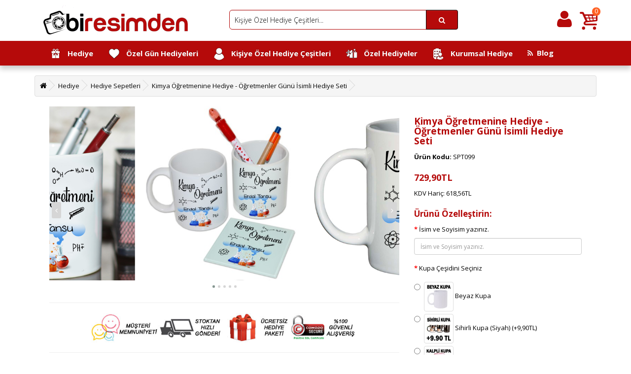

--- FILE ---
content_type: text/html; charset=utf-8
request_url: https://www.biresimden.com/hediye/sepeti/kimya-ogretmenine-hediye-ogretmenler-gunu-isimli-hediye-seti
body_size: 31823
content:
<!-- Biresimden Header -->
<!DOCTYPE html>
<!--[if IE]><![endif]-->
<!--[if IE 8 ]><html dir="ltr" lang="tr" class="ie8"><![endif]-->
<!--[if IE 9 ]><html dir="ltr" lang="tr" class="ie9"><![endif]-->
<!--[if (gt IE 9)|!(IE)]><!-->
<html dir="ltr" lang="tr">
<!--<![endif]-->
<head><meta http-equiv="Content-Type" content="text/html; charset=utf-8">

<script type="text/javascript">
var google_tag_params = {
ecomm_prodid: 'SPT099',
ecomm_pagetype: 'product',
ecomm_totalvalue: '729.9',
};
</script>

<!-- Yeniden Pazarlama Etiketi için Google Kodu -->
<!--------------------------------------------------
Yeniden pazarlama etiketleri, kimlik bilgileriyle ilişkilendirilemez veya hassas kategorilerle ilgili sayfalara yerleştirilemez. Daha fazla bilgi edinmek ve etiketin nasıl ayarlanacağıyla ilgili talimatlar için şu adresi ziyaret edin: http://google.com/ads/remarketingsetup
--------------------------------------------------->
<script type="text/javascript">
/* <![CDATA[ */
var google_conversion_id = 949637507;
var google_custom_params = window.google_tag_params;
var google_remarketing_only = true;
/* ]]> */
</script>
<script type="text/javascript" src="//www.googleadservices.com/pagead/conversion.js">
</script>
<noscript>
<div style="display:inline;">
<img height="1" width="1" style="border-style:none;" alt="" src="//googleads.g.doubleclick.net/pagead/viewthroughconversion/949637507/?guid=ON&amp;script=0"/>
</div>
</noscript>
<!-- End Yeniden Pazarlama Etiketi için Google Kodu -->
<!-- Start Alexa Certify Javascript -->
<script type="text/javascript">
_atrk_opts = { atrk_acct:"LBXfm1aIF5R1WR", domain:"biresimden.com",dynamic: true};
(function() { var as = document.createElement('script'); as.type = 'text/javascript'; as.async = true; as.src = "https://d31qbv1cthcecs.cloudfront.net/atrk.js"; var s = document.getElementsByTagName('script')[0];s.parentNode.insertBefore(as, s); })();
</script>
<noscript><img src="https://d5nxst8fruw4z.cloudfront.net/atrk.gif?account=LBXfm1aIF5R1WR" style="display:none" height="1" width="1" alt="alexa biresimden" /></noscript>
<!-- End Alexa Certify Javascript -->  

<meta name="viewport" content="width=device-width, initial-scale=1">
<title>Kimya Öğretmenine Hediye - Öğretmenler Günü İsimli Hediye Seti</title>
<base href="https://www.biresimden.com/" />
<meta name="description" content="Kimya Öğretmenine Hediye - Öğretmenler Günü İsimli Hediye Seti kişiye özel, dekoratif ve kullanışlı bir hediye alternatifi. " />
<meta http-equiv="X-UA-Compatible" content="IE=edge">
<link href="https://www.biresimden.com/image/catalog/Logolar/biresimden_icon.png" rel="icon" />
<link href="https://www.biresimden.com/kimya-ogretmenine-hediye-ogretmenler-gunu-isimli-hediye-seti" rel="canonical" />
<script src="catalog/view/javascript/jquery/jquery-2.1.1.min.js" type="text/javascript"></script>
<link href="catalog/view/javascript/bootstrap/css/bootstrap.min.css" rel="stylesheet" media="screen" />
<script src="catalog/view/javascript/bootstrap/js/bootstrap.min.js" type="text/javascript"></script>
<link href="catalog/view/javascript/font-awesome/css/font-awesome.min.css" rel="stylesheet" type="text/css" />
<link href="//fonts.googleapis.com/css?family=Open+Sans:400,400i,300,700" rel="stylesheet" type="text/css" />
<link href="catalog/view/theme/default/stylesheet/stylesheet.css" rel="stylesheet">
<link href="catalog/view/javascript/jquery/owl-carousel2/assets/owl.carousel.css" type="text/css" rel="stylesheet" media="screen" />
<link href="catalog/view/javascript/jquery/owl-carousel2/assets/owl.theme.default.min.css" type="text/css" rel="stylesheet" media="screen" />
<link href="catalog/view/javascript/jquery/swipebox/swipebox.min.css" type="text/css" rel="stylesheet" media="screen" />
<link href="catalog/view/javascript/jquery/magnific/magnific-popup.css" type="text/css" rel="stylesheet" media="screen" />
<link href="catalog/view/javascript/jquery/datetimepicker/bootstrap-datetimepicker.min.css" type="text/css" rel="stylesheet" media="screen" />
<script src="catalog/view/javascript/common.js" type="text/javascript"></script>
<script src="catalog/view/javascript/jquery/owl-carousel2/owl.carousel.min.js" type="text/javascript"></script>
<script src="catalog/view/javascript/jquery/swipebox/jquery.swipebox.min.js" type="text/javascript"></script>
<script src="catalog/view/javascript/jquery/magnific/jquery.magnific-popup.min.js" type="text/javascript"></script>
<script src="catalog/view/javascript/jquery/datetimepicker/moment.js" type="text/javascript"></script>
<script src="catalog/view/javascript/jquery/datetimepicker/bootstrap-datetimepicker.min.js" type="text/javascript"></script>
<script>
  (function(i,s,o,g,r,a,m){i['GoogleAnalyticsObject']=r;i[r]=i[r]||function(){
  (i[r].q=i[r].q||[]).push(arguments)},i[r].l=1*new Date();a=s.createElement(o),
  m=s.getElementsByTagName(o)[0];a.async=1;a.src=g;m.parentNode.insertBefore(a,m)
  })(window,document,'script','//www.google-analytics.com/analytics.js','ga');

  ga('create', 'UA-62207820-1', 'auto');
  ga('send', 'pageview');

</script>
<style>.product-thumb .rating, .product-box .rating{display:none}</style>
				<style>
				div.form-group.address-2-input, div.form-group.fax-input
				{display: none;}
				
				</style>
			
</head>


<body class="product-product-1580">
<header>
  <div class="container">
    <div class="row">
      <div class="col-sm-4">
        <div id="logo">
                    <a href="https://www.biresimden.com/index.php?route=common/home"><img src="https://www.biresimden.com/image/catalog/Logolar/biresimden.site.png" title="www.biresimden.com" alt="www.biresimden.com" class="img-responsive" /></a>
                  </div>
      </div>
      <div class="col-sm-4"><div id="search" class="input-group">
  <input type="text" name="search" value="" placeholder="" class="form-control input-lg" />
  <span class="input-group-btn">
    <button type="button" class="btn btn-default btn-lg"><i class="fa fa-search"></i></button>
  </span>
</div>      </div>
	    <div id="top-container">
        <div id="top-links" class="nav pull-left">
      <ul class="list-inline">
          <li class="imgemobile"><strong></strong><br><p></li>
      </ul>
	  
    </div><div id="top-links" class="nav pull-right"><div id="cart">
  <a href="https://www.biresimden.com/index.php?route=checkout/cart">
<i class="icon-basket light_color"></i>
  <span id="cart-total">0</span></a></div>
</div><div class="welcome_message square"><div class="welcome_holder">

<a href="index.php?route=account/login"><i class="fa fa-user light_color"></i></a>

</div></div>
  </div>
    </div>
  </div>
</header>
<div class="jumbotron" style="box-shadow: 0 7px 10px #ccc;margin:0;padding:0;">
  <nav id="menu" class="navbar">
<div class="container">
    <div class="navbar-header"><span id="category" class="visible-xs">Kategoriler</span>
      <button type="button" class="btn btn-navbar navbar-toggle" data-toggle="collapse" data-target=".navbar-ex1-collapse"><i class="fa fa-bars"></i></button>
    </div>
    <div class="collapse navbar-collapse navbar-ex1-collapse">
      <ul class="nav navbar-nav">
                        <li class="dropdown"><a href="https://www.biresimden.com/hediye" class="dropdown-toggle" ><img style="border-radius: 20px;" src="/image/catalog/kategoriler/icon.png" alt="biresimden" width="25" height="25"; />
&nbsp;&nbsp;Hediye</a>
          <div class="dropdown-menu">
            <div class="dropdown-inner">
                            <ul class="list-unstyled">
                                <li class="categorycolumn"><a href="https://www.biresimden.com/hediye/anneye"><p><img style="border-radius: 10px;" src="/image/catalog/kategoriler/anneye-hediye-biresimden.jpg" alt="biresimden" width="50" height="50"; />
	</p>							
<p>Anneye Hediye</p></a></b></li>
                                <li class="categorycolumn"><a href="https://www.biresimden.com/hediye/arkadasa"><p><img style="border-radius: 10px;" src="/image/catalog/kategoriler/arkadasa-hediye-biresimden.jpg" alt="biresimden" width="50" height="50"; />
	</p>							
<p>Arkadaşa Hediye</p></a></b></li>
                                <li class="categorycolumn"><a href="https://www.biresimden.com/hediye/babaya"><p><img style="border-radius: 10px;" src="/image/catalog/kategoriler/babaya-hediye-biresimden.jpg" alt="biresimden" width="50" height="50"; />
	</p>							
<p>Babaya Hediye</p></a></b></li>
                                <li class="categorycolumn"><a href="https://www.biresimden.com/hediye/bayana"><p><img style="border-radius: 10px;" src="/image/catalog/kategoriler/bayana-hediye-biresimden.jpg" alt="biresimden" width="50" height="50"; />
	</p>							
<p>Bayana Hediye</p></a></b></li>
                              </ul>
                            <ul class="list-unstyled">
                                <li class="categorycolumn"><a href="https://www.biresimden.com/hediye/bebek-hediyeleri"><p><img style="border-radius: 10px;" src="/image/catalog/kategoriler/bebek-hediyeleri-biresimden.jpg" alt="biresimden" width="50" height="50"; />
	</p>							
<p>Bebek ve Çocuk Hediyesi</p></a></b></li>
                                <li class="categorycolumn"><a href="https://www.biresimden.com/hediye/erkege"><p><img style="border-radius: 10px;" src="/image/catalog/kategoriler/erkege-hediye-biresimden.jpg" alt="biresimden" width="50" height="50"; />
	</p>							
<p>Erkeğe Hediye</p></a></b></li>
                                <li class="categorycolumn"><a href="https://www.biresimden.com/hediye/sepeti"><p><img style="border-radius: 10px;" src="/image/catalog/kategoriler/hediye-sepetleri-biresimden.jpg" alt="biresimden" width="50" height="50"; />
	</p>							
<p>Hediye Sepetleri</p></a></b></li>
                                <li class="categorycolumn"><a href="https://www.biresimden.com/hediye/sevgiliye"><p><img style="border-radius: 10px;" src="/image/catalog/kategoriler/sevgiliye-hediye-biresimden.jpg" alt="biresimden" width="50" height="50"; />
	</p>							
<p>Sevgiliye Hediye</p></a></b></li>
                              </ul>
                          </div>
        </li>
                                <li class="dropdown"><a href="https://www.biresimden.com/hediyesi" class="dropdown-toggle" ><img style="border-radius: 20px;" src="/image/catalog/kategoriler/like.png" alt="biresimden" width="25" height="25"; />
&nbsp;&nbsp;Özel Gün Hediyeleri</a>
          <div class="dropdown-menu">
            <div class="dropdown-inner">
                            <ul class="list-unstyled">
                                <li class="categorycolumn"><a href="https://www.biresimden.com/hediyesi/anneler-gunu"><p><img style="border-radius: 10px;" src="/image/catalog/kategoriler/anneler-gunu-biresimden.jpg" alt="biresimden" width="50" height="50"; />
	</p>							
<p>Anneler Günü Hediyeleri</p></a></b></li>
                                <li class="categorycolumn"><a href="https://www.biresimden.com/hediyesi/babalar-gunu"><p><img style="border-radius: 10px;" src="/image/catalog/kategoriler/babalar-gunu-biresimden.jpg" alt="biresimden" width="50" height="50"; />
	</p>							
<p>Babalar Günü Hediyeleri</p></a></b></li>
                                <li class="categorycolumn"><a href="https://www.biresimden.com/hediyesi/dogum-gunu"><p><img style="border-radius: 10px;" src="/image/catalog/kategoriler/dogum-gunu-biresimden.jpg" alt="biresimden" width="50" height="50"; />
	</p>							
<p>Doğum Günü Hediyeleri</p></a></b></li>
                                <li class="categorycolumn"><a href="https://www.biresimden.com/hediyesi/mezuniyet"><p><img style="border-radius: 10px;" src="/image/catalog/kategoriler/meuniyet-hediyeleri-biresimden.jpg" alt="biresimden" width="50" height="50"; />
	</p>							
<p>Mezuniyet Hediyeleri</p></a></b></li>
                              </ul>
                            <ul class="list-unstyled">
                                <li class="categorycolumn"><a href="https://www.biresimden.com/hediyesi/ogretmenler-gunu"><p><img style="border-radius: 10px;" src="/image/catalog/kategoriler/ogretmenler-gunu-biresimden.jpg" alt="biresimden" width="50" height="50"; />
	</p>							
<p>Öğretmenler Günü Hediyeleri</p></a></b></li>
                                <li class="categorycolumn"><a href="https://www.biresimden.com/hediyesi/sevgililer-gunu"><p><img style="border-radius: 10px;" src="/image/catalog/kategoriler/sevgililer-gunu-biresimden.jpg" alt="biresimden" width="50" height="50"; />
	</p>							
<p>Sevgililer Günü Hediyeleri</p></a></b></li>
                                <li class="categorycolumn"><a href="https://www.biresimden.com/hediyesi/yeni-yil-yilbasi"><p><img style="border-radius: 10px;" src="/image/catalog/kategoriler/yilbasi-yeniyil-hediyeleri-biresimden.jpg" alt="biresimden" width="50" height="50"; />
	</p>							
<p>Yılbaşı - Yeni Yıl Hediyeleri</p></a></b></li>
                                <li class="categorycolumn"><a href="https://www.biresimden.com/hediyesi/yildonumu"><p><img style="border-radius: 10px;" src="/image/catalog/kategoriler/yildonumu-hediyeleri-biresimden.jpg" alt="biresimden" width="50" height="50"; />
	</p>							
<p>Yıldönümü Hediyeleri</p></a></b></li>
                              </ul>
                          </div>
        </li>
                                <li class="dropdown"><a href="https://www.biresimden.com/kisiye-ozel" class="dropdown-toggle" ><img style="border-radius: 20px;" src="/image/catalog/kategoriler/user.png" alt="biresimden" width="25" height="25"; />
&nbsp;&nbsp;Kişiye Özel Hediye Çeşitleri</a>
          <div class="dropdown-menu">
            <div class="dropdown-inner">
                            <ul class="list-unstyled">
                                <li class="categorycolumn"><a href="https://www.biresimden.com/kisiye-ozel/anahtarlik"><p><img style="border-radius: 10px;" src="/image/catalog/kategoriler/anahtarliklar-biresimden.jpg" alt="biresimden" width="50" height="50"; />
	</p>							
<p>Anahtarlıklar</p></a></b></li>
                                <li class="categorycolumn"><a href="https://www.biresimden.com/kisiye-ozel/bardak-altligi"><p><img style="border-radius: 10px;" src="/image/catalog/kategoriler/bardak-altliklari-biresimden.jpg" alt="biresimden" width="50" height="50"; />
	</p>							
<p>Bardak Altlıkları</p></a></b></li>
                                <li class="categorycolumn"><a href="https://www.biresimden.com/kisiye-ozel/kalemlik"><p><img style="border-radius: 10px;" src="/image/catalog/kategoriler/kalemlik-biresimden.jpg" alt="biresimden" width="50" height="50"; />
	</p>							
<p>Kalemlikler</p></a></b></li>
                              </ul>
                            <ul class="list-unstyled">
                                <li class="categorycolumn"><a href="https://www.biresimden.com/kisiye-ozel/kitap-ayraci"><p><img style="border-radius: 10px;" src="/image/catalog/kategoriler/kitap-ayraci-biresimden.jpg" alt="biresimden" width="50" height="50"; />
	</p>							
<p>Kitap Ayraçları</p></a></b></li>
                                <li class="categorycolumn"><a href="https://www.biresimden.com/kisiye-ozel/kumbara"><p><img style="border-radius: 10px;" src="/image/catalog/kategoriler/kumbara-biresimden.jpg" alt="biresimden" width="50" height="50"; />
	</p>							
<p>Kumbaralar</p></a></b></li>
                                <li class="categorycolumn"><a href="https://www.biresimden.com/kisiye-ozel/kupa-bardak"><p><img style="border-radius: 10px;" src="/image/catalog/kategoriler/kupa-bardak-biresimden.jpg" alt="biresimden" width="50" height="50"; />
	</p>							
<p>Kupa Bardaklar</p></a></b></li>
                              </ul>
                            <ul class="list-unstyled">
                                <li class="categorycolumn"><a href="https://www.biresimden.com/kisiye-ozel/plaket-oscar"><p><img style="border-radius: 10px;" src="/image/catalog/kategoriler/odul-plaket-biresimden.jpg" alt="biresimden" width="50" height="50"; />
	</p>							
<p>Plaketler</p></a></b></li>
                                <li class="categorycolumn"><a href="https://www.biresimden.com/kisiye-ozel/puzzle-yapboz"><p><img style="border-radius: 10px;" src="/image/catalog/kategoriler/puzzle-biresimden.jpg" alt="biresimden" width="50" height="50"; />
	</p>							
<p>Puzzle Çeşitleri</p></a></b></li>
                                <li class="categorycolumn"><a href="https://www.biresimden.com/kisiye-ozel/saat"><p><img style="border-radius: 10px;" src="/image/catalog/kategoriler/saatler-biresimden.jpg" alt="biresimden" width="50" height="50"; />
	</p>							
<p>Saat Çeşitleri</p></a></b></li>
                              </ul>
                            <ul class="list-unstyled">
                                <li class="categorycolumn"><a href="https://www.biresimden.com/kisiye-ozel/kar-kuresi"><p><img style="border-radius: 10px;" src="/image/catalog/kategoriler/kanvas-tablo-biresimden.jpg" alt="biresimden" width="50" height="50"; />
	</p>							
<p>Taş ve Cam Baskı Çerçeveler</p></a></b></li>
                                <li class="categorycolumn"><a href="https://www.biresimden.com/kisiye-ozel/uyari-levhasi"><p><img style="border-radius: 10px;" src="/image/catalog/kategoriler/uyari-levhasi-biresimden.jpg" alt="biresimden" width="50" height="50"; />
	</p>							
<p>Uyarı Levhaları</p></a></b></li>
                                <li class="categorycolumn"><a href="https://www.biresimden.com/kisiye-ozel/yastik"><p><img style="border-radius: 10px;" src="/image/catalog/kategoriler/yastiklar-biresimden.jpg" alt="biresimden" width="50" height="50"; />
	</p>							
<p>Yastık Çeşitleri</p></a></b></li>
                              </ul>
                          </div>
        </li>
                                <li class="dropdown"><a href="https://www.biresimden.com/hediyeler" class="dropdown-toggle" ><img style="border-radius: 20px;" src="/image/catalog/kategoriler/open-present-box.png" alt="biresimden" width="25" height="25"; />
&nbsp;&nbsp;Özel Hediyeler</a>
          <div class="dropdown-menu">
            <div class="dropdown-inner">
                            <ul class="list-unstyled">
                                <li class="categorycolumn"><a href="https://www.biresimden.com/hediyeler/ataturk"><p><img style="border-radius: 10px;" src="/image/catalog/kategoriler/ataturk-biresimden.jpg" alt="biresimden" width="50" height="50"; />
	</p>							
<p>Atatürk Hediyelikleri</p></a></b></li>
                                <li class="categorycolumn"><a href="https://www.biresimden.com/hediyeler/gumus-kolye"><p><img style="border-radius: 10px;" src="/image/catalog/kategoriler/gumus-kolyeler-biresimden.jpg" alt="biresimden" width="50" height="50"; />
	</p>							
<p>Gümüş Kolyeler</p></a></b></li>
                                <li class="categorycolumn"><a href="https://www.biresimden.com/hediyeler/hayvanseverlere-ozel"><p><img style="border-radius: 10px;" src="/image/catalog/kategoriler/hayvanseverlere-hediyeler-biresimden.jpg" alt="biresimden" width="50" height="50"; />
	</p>							
<p>Hayvanseverlere Özel Hediyeler</p></a></b></li>
                              </ul>
                            <ul class="list-unstyled">
                                <li class="categorycolumn"><a href="https://www.biresimden.com/hediyeler/kumdan"><p><img style="border-radius: 10px;" src="/image/catalog/kategoriler/kumdan-hediye.jpg" alt="biresimden" width="50" height="50"; />
	</p>							
<p>Kumdan Hediyeler</p></a></b></li>
                                <li class="categorycolumn"><a href="https://www.biresimden.com/hediyeler/mesleklere"><p><img style="border-radius: 10px;" src="/image/catalog/kategoriler/mesleklere-ozel-hediyeler-biresimden.jpg" alt="biresimden" width="50" height="50"; />
	</p>							
<p>Mesleklere Özel Hediyeler</p></a></b></li>
                                <li class="categorycolumn"><a href="https://www.biresimden.com/hediyeler/pelus-oyuncak-ayicik"><p><img style="border-radius: 10px;" src="/image/catalog/kategoriler/pelus-oyuncak-biresimden.jpg" alt="biresimden" width="50" height="50"; />
	</p>							
<p>Peluş Oyuncak Ayılar</p></a></b></li>
                              </ul>
                          </div>
        </li>
                                <li class="dropdown"><a href="https://www.biresimden.com/kurumsal-hediye" class="dropdown-toggle" ><img style="border-radius: 20px;" src="/image/catalog/kategoriler/biresimden-promosyon.png" alt="biresimden" width="25" height="25"; />
&nbsp;&nbsp;Kurumsal Hediye</a>
          <div class="dropdown-menu">
            <div class="dropdown-inner">
                            <ul class="list-unstyled">
                                <li class="categorycolumn"><a href="https://www.biresimden.com/kurumsal-hediye/promosyon-urunler"><p><img style="border-radius: 10px;" src="/image/catalog/kategoriler/biresimden-promosyon.png" alt="biresimden" width="50" height="50"; />
	</p>							
<p>Promosyon Ürünler</p></a></b></li>
                              </ul>
                          </div>
        </li>
                		<li><a href="/blog"><i class="fa fa-rss 2x" aria-hidden="true"></i>&nbsp;&nbsp;Blog</a></li>
      </ul>
    </div>
</div> 
  </nav>
</div>
<script>
$(function(){
  var list = ['Tüm Ürünlerde Ücretsiz Hediye Paketi...', 'Tüm Türkiye\'ye Kargo İle Gönderim...', 'Kişiye Özel Hediye Çeşitleri...','Özel Gün Hediyeleri...', 'Promosyon Ürünler...'],
      r = Math.floor(Math.random() * list.length);
  $('input[name=\'search\']').prop('placeholder',list[r]);
});
</script>
<div class="container">
  <ul class="breadcrumb">
        <li><a href="https://www.biresimden.com/index.php?route=common/home"><i class="fa fa-home"></i></a></li>
        <li><a href="https://www.biresimden.com/hediye">Hediye</a></li>
        <li><a href="https://www.biresimden.com/hediye/sepeti">Hediye Sepetleri</a></li>
        <li><a href="https://www.biresimden.com/hediye/sepeti/kimya-ogretmenine-hediye-ogretmenler-gunu-isimli-hediye-seti">Kimya Öğretmenine Hediye - Öğretmenler Günü İsimli Hediye Seti</a></li>
      </ul>
  <div class="row">                <div id="content" class="col-sm-12">      <div class="row">
                        
        <div class="col-sm-8">
			
           <div class="row widget first-widget">

          
 
 
          <div id="slides" class="owl-carousel">
            

 
            
            <div class="item">
              <a class="popups" href="https://www.biresimden.com/image/cache/catalog/26.hediye_sepetleri/spt099/kimya-ogretmenine-hediye-isimli-masa-seti-ogretmenler-gunu-hediyesi.biresimden.spt099.00-500x500.jpg"><img src="https://www.biresimden.com/image/cache/catalog/26.hediye_sepetleri/spt099/kimya-ogretmenine-hediye-isimli-masa-seti-ogretmenler-gunu-hediyesi.biresimden.spt099.00-500x500.jpg" alt="" class="img_responsive" /></a>
            </div>
                                    <div class="item">
              <a class="popups" href="https://www.biresimden.com/image/cache/catalog/06.kupa_bardaklar/kp304/kimya-ogretmenine-hediye-isim-baskili-kupa-bardak-ogretmenler-gunu-hediyesi.biresimden.kp304-500x500.jpg"><img src="https://www.biresimden.com/image/cache/catalog/06.kupa_bardaklar/kp304/kimya-ogretmenine-hediye-isim-baskili-kupa-bardak-ogretmenler-gunu-hediyesi.biresimden.kp304-500x500.jpg" alt="" class="img_responsive" /></a>
            </div>
                        <div class="item">
              <a class="popups" href="https://www.biresimden.com/image/cache/catalog/15.bardak_altliklari/ba028/kimya-ogretmenine-hediye-isim-baskili-bardak-altligi-ogretmenler-gunu-hediyesi.biresimden.ba028.01-500x500.jpg"><img src="https://www.biresimden.com/image/cache/catalog/15.bardak_altliklari/ba028/kimya-ogretmenine-hediye-isim-baskili-bardak-altligi-ogretmenler-gunu-hediyesi.biresimden.ba028.01-500x500.jpg" alt="" class="img_responsive" /></a>
            </div>
                        <div class="item">
              <a class="popups" href="https://www.biresimden.com/image/cache/catalog/15.bardak_altliklari/ba028/kimya-ogretmenine-hediye-isim-baskili-bardak-altligi-ogretmenler-gunu-hediyesi.biresimden.ba028.02-500x500.jpg"><img src="https://www.biresimden.com/image/cache/catalog/15.bardak_altliklari/ba028/kimya-ogretmenine-hediye-isim-baskili-bardak-altligi-ogretmenler-gunu-hediyesi.biresimden.ba028.02-500x500.jpg" alt="" class="img_responsive" /></a>
            </div>
                        <div class="item">
              <a class="popups" href="https://www.biresimden.com/image/cache/catalog/37.kalemlik/klm045/kimya-ogretmenine-hediye-isim-baskili-kalemlik-ogretmenler-gunu-hediyesi.biresimden.klm045.01-500x500.jpg"><img src="https://www.biresimden.com/image/cache/catalog/37.kalemlik/klm045/kimya-ogretmenine-hediye-isim-baskili-kalemlik-ogretmenler-gunu-hediyesi.biresimden.klm045.01-500x500.jpg" alt="" class="img_responsive" /></a>
            </div>
                      </div>
        </div>
        <script type="text/javascript"><!--
          $('#slides').owlCarousel({
            items:2,
            center:true,
            margin:5,
            loop:true,
navText:["<div class='slide_arrow_prev'><i class='fa fa-angle-left'></i></div>","<div class='slide_arrow_next'><i class='fa fa-angle-right'></i></div>"],
            lazyLoad:true,
            responsive: true,
          });

          $(document).ready(function() {
            $('.popups').swipebox({
              useCSS : true,
              useSVG : true,
            });
          });
          --></script>

			
<style>
.owl-next{
display: inline-block !important;
position: absolute;
top: 50%;
right: 0;
}
.owl-prev{
display: inline-block !important;
position: absolute;
top: 50%;
left: 0;
}

</style>





<hr>
                <div>
    <div class="resalti"><img src="/image/catalog/musteri-memnuniyeti.jpg"><img src="/image/catalog/stoktan-hizli-gonderi.jpg"><img src="/image/catalog/ucretsiz-hediye-paketi.jpg"><img src="/image/catalog/guvenli-alisveris.jpg"></div></div>
          
<hr>
    <style>
/* Responsive */
.resalti {
text-align:center;
}
.resalti img {
width:135px;
height:60px;
}
</style>
      
          <ul class="nav nav-tabs">
            <li class="active"><a href="#tab-description" data-toggle="tab">Ürün Açıklaması</a></li>
            
            <li><a href="#tab-kargo" data-toggle="tab">Kargo ve Teslimat</a></li>

            <li><a href="#tab-odeme" data-toggle="tab">Ödeme Bilgileri</a></li>

      
                        <li><a href="#tab-review" data-toggle="tab">Yorumlar (0)</a></li>
                      </ul>
          <div class="tab-content">
            <div class="tab-pane active" id="tab-description"><p></p><h4><span style="font-weight: normal;"><span style="color: rgb(0, 0, 0); font-family: &quot;Open Sans&quot;;"><span style="font-weight: bold;">Kimya Öğretmenine Hediye - Öğretmenler Günü İsimli Hediye Seti</span>&nbsp;kimya öğretmeni sevdiklerinize çalışırken kullanabilecekleri kalemlik, kupa bardak ve bardak altlığından oluşan kişiye özel bir hediye alternatifi. Masa başında çalışırken dekoratif ve kullanışlı bir set ile keyifli vakit geçirmesini istediğiniz kimya öğretmeninize, yeni ataması yapılan arkadaşınıza veya kimya öğretmenliğinde okuyan sevdiklerinize öğretmenler günü hediyesi.</span></span></h4><span style="font-family: &quot;Open Sans&quot;;"><br></span><p style="box-sizing: border-box; font-weight: 400; margin: 0px 0px 11px; font-size: 16px; font-style: normal; font-variant-ligatures: normal; font-variant-caps: normal; letter-spacing: normal; text-align: start; text-indent: 0px; text-transform: none; white-space: normal; word-spacing: 0px; -webkit-text-stroke-width: 0px; background-color: rgb(255, 255, 255); text-decoration-thickness: initial; text-decoration-style: initial; text-decoration-color: initial;"><span style="color: rgb(0, 0, 0); font-family: &quot;Open Sans&quot;;"><strong style="box-sizing: border-box; font-weight: 400;">Kupa Bardak Özellikleri:</strong></span></p><ul style="box-sizing: border-box; font-weight: 400; margin-top: 0px; margin-bottom: 11px; font-size: 16px; font-style: normal; font-variant-ligatures: normal; font-variant-caps: normal; letter-spacing: normal; text-align: start; text-indent: 0px; text-transform: none; white-space: normal; word-spacing: 0px; -webkit-text-stroke-width: 0px; background-color: rgb(255, 255, 255); text-decoration-thickness: initial; text-decoration-style: initial; text-decoration-color: initial;"><li style="box-sizing: border-box; font-weight: 400 !important;"><font style="font-size: 14px;"><span style="color: rgb(0, 0, 0); font-family: &quot;Open Sans&quot;;">Ebatlar: 9,5x20 cm</span></font></li><li style="box-sizing: border-box; font-weight: 400 !important;"><font style="font-size: 14px;"><span style="color: rgb(0, 0, 0); font-family: &quot;Open Sans&quot;;">Malzeme: Porselen-seramik</span></font></li><li style="box-sizing: border-box; font-weight: 400 !important;"><font style="font-size: 14px;"><span style="color: rgb(0, 0, 0); font-family: &quot;Open Sans&quot;;">Süblimasyon baskı tekniği ile hazırlanmaktadır.</span></font></li><li><font style="font-size: 14px;"><span style="color: rgb(0, 0, 0); font-family: &quot;Open Sans&quot;;">1 adet kupa bardak gönderilmektedir.</span></font></li><li style="box-sizing: border-box; font-weight: 400 !important;"><font style="font-size: 14px;"><span style="color: rgb(0, 0, 0); font-family: &quot;Open Sans&quot;;">Kupa bardak ön yüz ve arka yüze baskı alınmaktadır.</span></font></li><li style="box-sizing: border-box; font-weight: 400 !important;"><font style="font-size: 14px;"><span style="color: rgb(0, 0, 0); font-family: &quot;Open Sans&quot;;">Baskı
 tekniği gereği uzun ömürlü kullanım için elde ve ılık suda 
yıkanmalıdır. Bulaşık makinesi ve çok sıcak su ile yıkama tavsiye 
edilmez.</span></font></li></ul><p style="box-sizing: border-box; font-weight: 400; margin: 0px 0px 11px; font-size: 16px; font-style: normal; font-variant-ligatures: normal; font-variant-caps: normal; letter-spacing: normal; text-align: start; text-indent: 0px; text-transform: none; white-space: normal; word-spacing: 0px; -webkit-text-stroke-width: 0px; background-color: rgb(255, 255, 255); text-decoration-thickness: initial; text-decoration-style: initial; text-decoration-color: initial;"><span style="color: rgb(0, 0, 0); font-family: &quot;Open Sans&quot;;"><br></span></p><p style="box-sizing: border-box; font-weight: 400; margin: 0px 0px 11px; font-size: 16px; font-style: normal; font-variant-ligatures: normal; font-variant-caps: normal; letter-spacing: normal; text-align: start; text-indent: 0px; text-transform: none; white-space: normal; word-spacing: 0px; -webkit-text-stroke-width: 0px; background-color: rgb(255, 255, 255); text-decoration-thickness: initial; text-decoration-style: initial; text-decoration-color: initial;"><span style="color: rgb(0, 0, 0); font-family: &quot;Open Sans&quot;;">Kalemlik Özellikleri:<br></span></p><table style="background-color: rgb(255, 255, 255); padding: 0px; margin: 0px; outline: 0px; border: none; vertical-align: baseline; width: 1158px; font-size: 14px; line-height: normal !important;"><tbody style="padding: 0px; margin: 0px; outline: 0px; border: 0px; vertical-align: baseline; line-height: normal !important;"><tr style="padding: 0px; margin: 0px; outline: 0px; border: 0px; vertical-align: baseline; line-height: normal !important;"><td class="no-border" style="margin: 0px; outline: 0px; vertical-align: baseline; border: none !important; line-height: normal !important;"><div id="productDescriptionContent" style="padding: 0px; margin: 0px; outline: 0px; border: 0px; vertical-align: baseline; line-height: normal !important; max-width: 1152px !important;"><ul><li><span style="color: rgb(0, 0, 0);"><span style="background-color: transparent; font-family: &quot;Open Sans&quot;;">Malzeme: Porselen-seramik</span></span></li><li><span style="font-family: &quot;Open Sans&quot;;"><span style="font-weight: normal;"><span style="color: rgb(0, 0, 0);">Ebatlar: 8cm çap ve 9 cm yükseklik</span></span><span style="color: rgb(0, 0, 0);"></span></span></li><li><span style="color: rgb(0, 0, 0); font-family: &quot;Open Sans&quot;;"><span style="background-color: transparent;">Süblimasyon baskı tekniği ile hazırlanmaktadır.</span></span></li><li><span style="color: rgb(0, 0, 0); font-family: &quot;Open Sans&quot;;">1 adet kalemlik gönderilmektedir.</span></li><li><span style="color: rgb(0, 0, 0); font-family: &quot;Open Sans&quot;;"><span style="background-color: transparent;">Baskı tekniği gereği uzun ömürlü kullanım için elde ve ılık suda yıkanmalıdır.</span><br></span></li><li><span style="background-color: transparent; color: rgb(0, 0, 0); font-family: &quot;Open Sans&quot;;">Bulaşık makinesi ve çok sıcak su ile yıkama tavsiye edilmez.</span></li></ul></div></td></tr></tbody></table><h4 class="MsoNormal" style="color: rgb(102, 102, 102);"><p><span style="color: rgb(0, 0, 0); font-family: &quot;Open Sans&quot;;"><br></span></p><p><span style="font-weight: normal;"><span style="color: rgb(0, 0, 0); font-family: &quot;Open Sans&quot;;">Bardak Altlığı Özellikleri;</span></span></p><p><span style="font-weight: normal;"><span style="color: rgb(0, 0, 0); font-family: &quot;Open Sans&quot;;"><br></span></span></p><ul><li><font style="font-size: 14px;"><span style="font-weight: normal;"><span style="color: rgb(0, 0, 0); font-family: &quot;Open Sans&quot;;">Ebatlar: 10x10 cm</span></span></font></li><li><font style="font-size: 14px;"><span style="font-weight: normal;"><span style="color: rgb(0, 0, 0); font-family: &quot;Open Sans&quot;;">Malzeme: Cam</span></span></font></li><li><font style="font-size: 14px;"><span style="font-weight: normal;"><span style="color: rgb(0, 0, 0); font-family: &quot;Open Sans&quot;;">Bardak altlığının düzgün durabilmesi için alt yüzüne 4 adet silikon stoperi takılarak gönderilmektedir.</span></span></font></li><li><font style="font-size: 14px;"><span style="font-weight: normal;"><span style="color: rgb(0, 0, 0); font-family: &quot;Open Sans&quot;;">1 adet bardak altlığı gönderilmektedir.</span></span></font></li><li><font style="font-size: 14px;"><span style="font-weight: normal;"><span style="color: rgb(0, 0, 0); font-family: &quot;Open Sans&quot;;">Ürün süblimasyon baskı tekniği ile hazırlanmaktadır.</span></span></font></li><li><font style="font-size: 14px;"><span style="font-weight: normal;"><span style="color: rgb(0, 0, 0); font-family: &quot;Open Sans&quot;;">Baskı
 tekniği gereği uzun ömürlü kullanım için elde ve ılık suda 
yıkanmalıdır. Bulaşık makinesi ve çok sıcak su ile yıkama tavsiye 
edilmez.</span></span></font></li></ul></h4><p style="box-sizing: border-box; font-weight: 400; margin: 0px 0px 11px; font-size: 16px; font-style: normal; font-variant-ligatures: normal; font-variant-caps: normal; letter-spacing: normal; text-align: start; text-indent: 0px; text-transform: none; white-space: normal; word-spacing: 0px; -webkit-text-stroke-width: 0px; background-color: rgb(255, 255, 255); text-decoration-thickness: initial; text-decoration-style: initial; text-decoration-color: initial;"><span style="font-family: &quot;Open Sans&quot;;"><span style="color: rgb(0, 0, 0);"><br></span><span style="color: rgb(0, 0, 0);"><br>Set içeriğindeki tüm ürünler kalıcı baskı ile hazırlanmaktadır.</span><span style="color: rgb(0, 0, 0);"><br></span></span></p><p style="box-sizing: border-box; font-weight: 400; margin: 0px 0px 11px; font-size: 16px; font-style: normal; font-variant-ligatures: normal; font-variant-caps: normal; letter-spacing: normal; text-align: start; text-indent: 0px; text-transform: none; white-space: normal; word-spacing: 0px; -webkit-text-stroke-width: 0px; background-color: rgb(255, 255, 255); text-decoration-thickness: initial; text-decoration-style: initial; text-decoration-color: initial;"><span style="color: rgb(0, 0, 0); font-family: &quot;Open Sans&quot;;"><strong style="box-sizing: border-box; font-weight: 400;">NOT: Ürünler üzerinde yazılmasını istediğiniz Ad-Soyad bilgisini&nbsp;<strong style="box-sizing: border-box; font-weight: 400;"><em style="box-sizing: border-box; font-weight: 400 !important;"><strong style="box-sizing: border-box; font-weight: 400;"><strong style="box-sizing: border-box; font-weight: 400;"><strong style="box-sizing: border-box; font-weight: 400;"><em style="box-sizing: border-box; font-weight: 400 !important;">Türkçe karakter kullanarak ve noktalama işaretlerine dikkat ederek imla kurallarına uygun şekilde</em></strong></strong></strong></em></strong>&nbsp;yazınız.</strong></span></p><p></p><h4 style="text-align: left;"><span style="color: rgb(0, 0, 0);"><span style="font-family: Verdana;"></span></span></h4><h4 style="text-align: left;"><span style="color: rgb(0, 0, 0);"><span style="font-family: Verdana;"></span></span></h4><p></p></div>
            
            <div class="tab-pane" id="tab-kargo">
                <div>
    <h4 style="line-height: 1.8;"><ul><li><span style="color: inherit; font-family: inherit;">Gün içerisinde saat 12:00' ye kadar vereceğiniz baskılı ürün siparişleriniz sipariş sırasına göre işleme alınıp; baskının yetişmesi durumunda aynı gün, baskının yetişmemesi durumunda ertesi gün kargo firmasına teslim edilmektedir.&nbsp;</span><br></li><li><span style="color: inherit; font-family: inherit;">Atölyemizden El Yapımı hazırlanan ürünlerden herhangi birini sipariş verdiğinizde, ürün açıklamasında belirtilen teslim süresi geçerli olup ortalama 1-3 iş günü içerisinde kargo firmasına teslimi gerçekleştirilmektedir.</span><br></li><li><span style="color: inherit; font-family: inherit;">Kargo firmasına teslim edilen gönderilerin teslim edilme süresi; bulunduğunuz bölge, şehir ve ilçeye bağlıdır. Merkezimiz İzmir' de olup &nbsp;yakın şehirlere ortalama 2-5 iş günü, uzak şehirlere ortalama 3-7 iş günü içerisinde kargolarımız ulaştırılmaktadır. Cumartesi ve Pazar günleri PTT şubeleri kapalıdır. Ayrıca resmi tatil günleri ve bayramlarda da kargo firmaları çalışmamaktadır.</span><br></li><li><span style="color: inherit; font-family: inherit;">Kargonuzun tahmini teslim tarihi ve teslim şubesi müşterilerimize SMS bilgilendirmesiyle otomatik olarak gönderilmektedir. Kargonuzun adresinize en yakın şubeye ulaşmasının ardından SMS ile dağıtıma çıkartılacağı gün tarafınıza bildirilmektedir.</span><br></li><li><span style="color: inherit; font-family: inherit;">Kasım Kampanyaları, Yılbaşı, 14 Şubat Sevgililer Günü, Anneler Günü, Babalar Günü gibi özel günlerde hem firmamızda hem de kargo firmalarında yoğunluk yaşanmakta olup, siparişlerinizi son günlere bırakmamanız önemle tavsiye edilir.</span></li><li><span style="color: inherit; font-family: inherit;">Teslimat Yöntemi anlaşmalı olduğumuz PTT Kargo ile yapılmakta olup kargo bedeli ayrıca ürün fiyatına eklenmektedir.</span></li></ul></h4><div style="line-height: 1.8;"><br></div></div>
          
            </div>
            <div class="tab-pane" id="tab-odeme">
                <div>
    <h3 style="line-height: 1.8;"></h3><h4 style="line-height: 1.8;"><ul><li style="line-height: 1.8;"><span style="color: inherit; font-family: inherit;">biresimden.com %100 güvenli alışveriş için 256 Bit Comodo Positive SSL Güvenlik sertifikasına sahiptir. Alışverişinizi %100 güvenli olarak gerçekleştirebilirsiniz.</span></li></ul><ul><li style="line-height: 1.8;"><span style="color: inherit; font-family: inherit;">Kredi Kartı ile alışverişlerde 9 aya varan taksit imkanı sunulmaktadır.</span></li></ul><ul><li style="line-height: 1.8;"><span style="color: inherit; font-family: inherit;">Banka kartınızı kredi kartı gibi kullanarak peşin alışveriş yapabilirsiniz.</span></li></ul><ul><li style="line-height: 1.8;"><span style="color: inherit; font-family: inherit;">Havale/EFT seçeneği ile yapılacak alışverişlerde ödemenin gerçekleştirilmesinin ardından siparişiniz işleme alınır. 1 iş günü içerisinde ödeme gerçekleşmezse siparişiniz iptal olur.</span></li><li style="line-height: 1.8;"><span style="color: inherit; font-family: inherit;">Sitemizde yer alan ürünler kişiye özel olarak üretildiğinden KAPIDA ÖDEME YOKTUR.<br></span></li></ul></h4><div style="line-height: 1.8;"><br></div></div>
          
            </div>
      
                        <div class="tab-pane" id="tab-review">
              <form class="form-horizontal" id="form-review">
                <div id="review"></div>
                <h2>Yorum Yap</h2>
                                Lütfen yorum yazmak için <a href="https://www.biresimden.com/index.php?route=account/login">oturum açın</a> ya da <a href="https://www.biresimden.com/index.php?route=account/register">kayıt olun</a>.                              </form>
            </div>
                      </div>
        </div>
                                <div class="col-sm-4">
          <h1>Kimya Öğretmenine Hediye - Öğretmenler Günü İsimli Hediye Seti</h1>
          <ul class="list-unstyled">
                        <li><b>Ürün Kodu:</b> SPT099</li>
                      </ul>
                    <ul class="list-unstyled">
                        <li>
              <h2>729,90TL</h2>
            </li>
                                    <li>KDV Hariç: 618,56TL</li>
                                              </ul>
          <!--		  <table>
         <tr>                                  
                <td style="border-bottom:1px dotted #999; height:30px; ;width:200px;"><span  class="price-tax">%4 Havale / Eft İndirimli Fiyatı</span></td>
                <td style="border-bottom:1px dotted #999;">
                                   <span style="color: #3B4B90;font-weight:bold; font-size:15px;">:700.70 TL</span>
                                  </td>
              </tr></table>  -->

          <div id="product">
                        <h3>Ürünü Özelleştirin:</h3>
                                                                                    <div class="form-group required">
              <label class="control-label" for="input-option4169">İsim ve Soyisim yazınız.</label>
              <input type="text" name="option[4169]" value="" placeholder="İsim ve Soyisim yazınız." id="input-option4169" class="form-control" />
            </div>



<script> 
$("#input-option4169").keyup(function() {
    
        var text = $("#input-option4169").val();
        var count = 70 - text.length;
        if (count < 0) {
            $("#input-option4169").val(text.slice(0, 70));
            count = 0;
        }
    });


    $("#input-option4169").focusout(function () {

        var text = $("#input-option4169").val();
        var count = 70 - text.length;
        if (count < 0) {
            $("#input-option4169").val(text.slice(0, 70));
            count = 0;
        }
    });
</script>
            



                                                                                                                                    <div class="form-group required">
              <label class="control-label">Kupa Çeşidini Seçiniz</label>
              <div id="input-option4168">
                                <div class="radio">
                  <label>
                    <input type="radio" name="option[4168]" value="2399" />
                    <img src="https://www.biresimden.com/image/cache/catalog/06.kupa_bardaklar/kupa/beyaz-kupa-bardakjpg-50x50.jpg" alt="Beyaz Kupa" class="img-thumbnail" /> Beyaz Kupa                                      </label>
                </div>
                                <div class="radio">
                  <label>
                    <input type="radio" name="option[4168]" value="2402" />
                    <img src="https://www.biresimden.com/image/cache/catalog/06.kupa_bardaklar/kupa/sihirli-kupa-secenegi-50x50.jpg" alt="Sihirli Kupa (Siyah) +9,90TL" class="img-thumbnail" /> Sihirli Kupa (Siyah)                                        (+9,90TL)
                                      </label>
                </div>
                                <div class="radio">
                  <label>
                    <input type="radio" name="option[4168]" value="2400" />
                    <img src="https://www.biresimden.com/image/cache/catalog/06.kupa_bardaklar/kupa/kalpli-kupa-secenegi-50x50.jpg" alt="Kalpli Kupa +9,90TL" class="img-thumbnail" /> Kalpli Kupa                                        (+9,90TL)
                                      </label>
                </div>
                                <div class="radio">
                  <label>
                    <input type="radio" name="option[4168]" value="2401" />
                    <img src="https://www.biresimden.com/image/cache/catalog/06.kupa_bardaklar/kupa/kirmizi-kupa-secenegi-50x50.jpg" alt="İçi ve Sapı Kırmızı Kupa +9,90TL" class="img-thumbnail" /> İçi ve Sapı Kırmızı Kupa                                        (+9,90TL)
                                      </label>
                </div>
                                <div class="radio">
                  <label>
                    <input type="radio" name="option[4168]" value="2403" />
                    <img src="https://www.biresimden.com/image/cache/catalog/06.kupa_bardaklar/kupa/mavi-kupa-secenegi-50x50.jpg" alt="İçi ve Sapı Mavi Kupa +9,90TL" class="img-thumbnail" /> İçi ve Sapı Mavi Kupa                                        (+9,90TL)
                                      </label>
                </div>
                              </div>
            </div>
                        



                                                                                    
            <div class="row">
                <div class="product-layout product-list col-xs-12">
          <div class="product-thumb transition" style="margin-left: -15px;">
            <div class="image" style=" float: left; padding: 0 10px;"><img src="https://www.biresimden.com/image/cache/catalog/hediye-kartları-45x45.jpg" alt="Hediye Kartına Mesaj Yazdırmak İstiyorum" title="Hediye Kartına Mesaj Yazdırmak İstiyorum" class="img-responsive" /></div>
          <div id="optproduct946">

            <div class="caption" style=" min-height: 0px; margin-left:0px;">
              <h5 style=" font-weight: bold ;">
              <input id="deals2" type="checkbox" />

              Hediye Kartına Mesaj Yazdırmak İstiyorum              
                                          <span class="price">
                                (6,99TL)
                              </span>
              
              
              </h5>

											<div id="option_946" class="options">
						                                                                                    <div id="onay-cagir" class="form-group required">
              <label class="control-label" for="input-option2262">Hediye notunuzu yazınız:</label>
              <textarea name="option[2262]" rows="3" placeholder="Hediye notunuzu yazınız:" id="input-option2262" class="form-control lenght-con"></textarea>
            </div>
                                                                        						</div>
					              <button id="deals" style="display:none;" onclick="relatedcart.add('946', '1');"></button>
<input type="hidden" name="quantity" value="1" size="2" id="input-quantity" class="form-control" />
<input type="hidden" name="product_id" value="946" />

            </div>
            
<script type="text/javascript"><!--

var relatedcart = {

    'add': function(product_id, quantity) { 
    if($('#deals2').is(':checked') && $(".lenght-con").val().length > 0) {


        $.ajax({
        url: 'index.php?route=checkout/cart/add',
        type: 'post',
        data: $('#optproduct946  input[type=\'text\'], #optproduct946 input[type=\'hidden\'], #optproduct946 input[type=\'radio\']:checked, #optproduct946 input[type=\'checkbox\']:checked, #optproduct946 select, #optproduct946 textarea'),
        dataType: 'json',
        success: function(json) {
			$('.alert').remove();

			if (json['error']) {
				// Highlight any found errors
				$('textarea').parent().addClass('has-error');
			}

			if (json['success']) {

				$('#cart > button').html('<i class="fa fa-shopping-cart"></i> ' + json['total']);


				$('#cart > ul').load('index.php?route=common/cart/info ul li');
			}
		}
    });
        };

}
}
   

//--></script>
            
          </div>
        </div>
        </div>
              </div>
      			
			
                        <div class="form-group">
              <label class="control-label" for="input-quantity">Adet</label>
              <input type="text" name="quantity" value="1" size="2" id="input-quantity" class="form-control" />
              <input type="hidden" name="product_id" value="1580" />
              <br />
		 <button type="button" id="button-cart" data-loading-text="Yükleniyor..." class="btn btn-primary btn-lg">Sepete Ekle</button>
<button style=" margin-right: 10px; background-color: rgb(000, 36, 5);" type="button" id="hemen-al" data-loading-text="Yükleniyor..." class="btn btn-primary btn-lg" style="margin-right: 10px;">Hemen Al</button>

            <button type="button" data-toggle="tooltip" class="btn btn-primary btn-lg" title="Alışveriş Listeme Ekle" onclick="wishlist.add('1580');"><i class="fa fa-heart"></i></button>


            </div>
                      </div>
                    <div class="rating">
            <p>
                                          <span class="fa fa-stack"><i class="fa fa-star-o fa-stack-1x"></i></span>
                                                        <span class="fa fa-stack"><i class="fa fa-star-o fa-stack-1x"></i></span>
                                                        <span class="fa fa-stack"><i class="fa fa-star-o fa-stack-1x"></i></span>
                                                        <span class="fa fa-stack"><i class="fa fa-star-o fa-stack-1x"></i></span>
                                                        <span class="fa fa-stack"><i class="fa fa-star-o fa-stack-1x"></i></span>
                                          <a href="" onclick="$('a[href=\'#tab-review\']').trigger('click'); return false;">0 yorum</a> / <a href="" onclick="$('a[href=\'#tab-review\']').trigger('click'); return false;">Yorum Yap</a></p>
            <hr>
            <!-- AddThis Button BEGIN -->
            <div class="addthis_toolbox addthis_default_style"><a class="addthis_button_facebook_like" fb:like:layout="button_count"></a> <a class="addthis_button_tweet"></a> <a class="addthis_button_pinterest_pinit"></a> <a class="addthis_counter addthis_pill_style"></a></div>
            <script type="text/javascript" src="//s7.addthis.com/js/300/addthis_widget.js#pubid=ra-515eeaf54693130e"></script>
            <!-- AddThis Button END -->
          </div>
                  </div>
      </div>
            <h3>Benzer Ürünler</h3>
<div class="box fp_carousel">
  <div class="box-content row" style="margin: auto;" id="ilerigeri">
            <div class="item" style="margin:3px;">
		  <div class="product-layout">
			<div class="product-thumb transition">
			 
			  <div class="image">

			  <a href="https://www.biresimden.com/kimya-ogretmenine-hediye-kalemlik"><img src="https://www.biresimden.com/image/cache/catalog/37.kalemlik/kimya-ogretmenine-hediye-kalemlik-biresimden-klm011-250x200.jpg" alt="Kimya Öğretmenine Hediye - Kalemlik" title="Kimya Öğretmenine Hediye - Kalemlik" class="img-responsive" /></a></div>
            <div class="caption">
              <h4><a href="https://www.biresimden.com/kimya-ogretmenine-hediye-kalemlik">Kimya Öğretmenine Hediye - Kalemlik...</a></h4>
              <p></p>
<!--               -->
                            <p class="price">
                                319,90TL                                                <span class="price-tax">KDV Hariç: 271,10TL</span>
                              </p>
               
            </div>           
    </div>
  </div>
  </div>
        <div class="item" style="margin:3px;">
		  <div class="product-layout">
			<div class="product-thumb transition">
			 
			  <div class="image">

			  <a href="https://www.biresimden.com/kimya-ogretmenine-hediye-laboratuvar-kalemlik"><img src="https://www.biresimden.com/image/cache/catalog/37.kalemlik/kimya-ogretmenine-hediye-laboratuvar-kalemlik-biresimden-klm021-250x200.jpg" alt="Kimya Öğretmenine Hediye Laboratuvar Kalemlik" title="Kimya Öğretmenine Hediye Laboratuvar Kalemlik" class="img-responsive" /></a></div>
            <div class="caption">
              <h4><a href="https://www.biresimden.com/kimya-ogretmenine-hediye-laboratuvar-kalemlik">Kimya Öğretmenine Hediye Laboratuvar Kalemlik...</a></h4>
              <p></p>
<!--               -->
                            <p class="price">
                                319,90TL                                                <span class="price-tax">KDV Hariç: 271,10TL</span>
                              </p>
               
            </div>           
    </div>
  </div>
  </div>
        <div class="item" style="margin:3px;">
		  <div class="product-layout">
			<div class="product-thumb transition">
			 
			  <div class="image">

			  <a href="https://www.biresimden.com/kimya-ogretmenine-hediye-anahtarlik"><img src="https://www.biresimden.com/image/cache/catalog/14.anahtarliklar/an052/kimya-ogretmenine-hediye-periyodik-cetvel-anahtarlik-biresimden-an052-250x200.jpg" alt="Kimya Öğretmenine Hediye Anahtarlık" title="Kimya Öğretmenine Hediye Anahtarlık" class="img-responsive" /></a></div>
            <div class="caption">
              <h4><a href="https://www.biresimden.com/kimya-ogretmenine-hediye-anahtarlik">Kimya Öğretmenine Hediye Anahtarlık...</a></h4>
              <p></p>
<!--                            <div class="rating">
                                                <span class="fa fa-stack"><i class="fa fa-star fa-stack-1x"></i><i class="fa fa-star-o fa-stack-1x"></i></span>
                                                                <span class="fa fa-stack"><i class="fa fa-star fa-stack-1x"></i><i class="fa fa-star-o fa-stack-1x"></i></span>
                                                                <span class="fa fa-stack"><i class="fa fa-star fa-stack-1x"></i><i class="fa fa-star-o fa-stack-1x"></i></span>
                                                                <span class="fa fa-stack"><i class="fa fa-star fa-stack-1x"></i><i class="fa fa-star-o fa-stack-1x"></i></span>
                                                                <span class="fa fa-stack"><i class="fa fa-star fa-stack-1x"></i><i class="fa fa-star-o fa-stack-1x"></i></span>
                                              </div>
               -->
                            <p class="price">
                                229,90TL                                                <span class="price-tax">KDV Hariç: 194,83TL</span>
                              </p>
               
            </div>           
    </div>
  </div>
  </div>
        <div class="item" style="margin:3px;">
		  <div class="product-layout">
			<div class="product-thumb transition">
			 
			  <div class="image">

			  <a href="https://www.biresimden.com/kimya-ogretmenine-hediye-isim-baskili-plaket-ogretmenler-gunu-hediyesi"><img src="https://www.biresimden.com/image/cache/catalog/13.odul_ve_plaketler/plk056/kimya-ogretmenine-hediye-isimli-plaket-ogretmenler-gunu-hediyesi-biresimden.plk056K-250x200.jpg" alt="Kimya Öğretmenine Hediye İsim Baskılı Plaket - Öğretmenler Günü Hediyesi" title="Kimya Öğretmenine Hediye İsim Baskılı Plaket - Öğretmenler Günü Hediyesi" class="img-responsive" /></a></div>
            <div class="caption">
              <h4><a href="https://www.biresimden.com/kimya-ogretmenine-hediye-isim-baskili-plaket-ogretmenler-gunu-hediyesi">Kimya Öğretmenine Hediye İsim Baskılı Plaket ...</a></h4>
              <p></p>
<!--               -->
                            <p class="price">
                                449,90TL                                                <span class="price-tax">KDV Hariç: 381,27TL</span>
                              </p>
               
            </div>           
    </div>
  </div>
  </div>
        <div class="item" style="margin:3px;">
		  <div class="product-layout">
			<div class="product-thumb transition">
			 
			  <div class="image">

			  <a href="https://www.biresimden.com/kimya-ogretmenine-hediye-isimli-kalemlik-ogretmenler-gunu-hediyesi"><img src="https://www.biresimden.com/image/cache/catalog/37.kalemlik/klm045/kimya-ogretmenine-hediye-isim-baskili-kalemlik-ogretmenler-gunu-hediyesi.biresimden.klm045.01-250x200.jpg" alt="Kimya Öğretmenine Hediye İsimli Kalemlik - Öğretmenler Günü Hediyesi" title="Kimya Öğretmenine Hediye İsimli Kalemlik - Öğretmenler Günü Hediyesi" class="img-responsive" /></a></div>
            <div class="caption">
              <h4><a href="https://www.biresimden.com/kimya-ogretmenine-hediye-isimli-kalemlik-ogretmenler-gunu-hediyesi">Kimya Öğretmenine Hediye İsimli Kalemlik - Öğ...</a></h4>
              <p></p>
<!--               -->
                            <p class="price">
                                319,90TL                                                <span class="price-tax">KDV Hariç: 271,10TL</span>
                              </p>
               
            </div>           
    </div>
  </div>
  </div>
        <div class="item" style="margin:3px;">
		  <div class="product-layout">
			<div class="product-thumb transition">
			 
			  <div class="image">

			  <a href="https://www.biresimden.com/kimya-ogretmenine-hediye-isimli-kupa-bardak-ogretmenler-gunu-hediyesi"><img src="https://www.biresimden.com/image/cache/catalog/06.kupa_bardaklar/kp304/kimya-ogretmenine-hediye-isim-baskili-kupa-bardak-ogretmenler-gunu-hediyesi.biresimden.kp304-250x200.jpg" alt="Kimya Öğretmenine Hediye İsimli Kupa Bardak - Öğretmenler Günü Hediyesi" title="Kimya Öğretmenine Hediye İsimli Kupa Bardak - Öğretmenler Günü Hediyesi" class="img-responsive" /></a></div>
            <div class="caption">
              <h4><a href="https://www.biresimden.com/kimya-ogretmenine-hediye-isimli-kupa-bardak-ogretmenler-gunu-hediyesi">Kimya Öğretmenine Hediye İsimli Kupa Bardak -...</a></h4>
              <p></p>
<!--               -->
                            <p class="price">
                                319,90TL                                                <span class="price-tax">KDV Hariç: 271,10TL</span>
                              </p>
               
            </div>           
    </div>
  </div>
  </div>
        <div class="item" style="margin:3px;">
		  <div class="product-layout">
			<div class="product-thumb transition">
			 
			  <div class="image">

			  <a href="https://www.biresimden.com/kimya-ogretmenine-hediye-isimli-cam-bardak-altligi-ogretmenler-gunu-hediyesi"><img src="https://www.biresimden.com/image/cache/catalog/15.bardak_altliklari/ba028/kimya-ogretmenine-hediye-isim-baskili-bardak-altligi-ogretmenler-gunu-hediyesi.biresimden.ba028.01-250x200.jpg" alt="Kimya Öğretmenine Hediye İsimli Cam Bardak Altlığı - Öğretmenler Günü Hediyesi" title="Kimya Öğretmenine Hediye İsimli Cam Bardak Altlığı - Öğretmenler Günü Hediyesi" class="img-responsive" /></a></div>
            <div class="caption">
              <h4><a href="https://www.biresimden.com/kimya-ogretmenine-hediye-isimli-cam-bardak-altligi-ogretmenler-gunu-hediyesi">Kimya Öğretmenine Hediye İsimli Cam Bardak Al...</a></h4>
              <p></p>
<!--               -->
                            <p class="price">
                                229,90TL                                                <span class="price-tax">KDV Hariç: 194,83TL</span>
                              </p>
               
            </div>           
    </div>
  </div>
  </div>
  </div>
  </div>

<script type="text/javascript"><!--
$('#ilerigeri').owlCarousel({
  items:5,
  autoPlay: false,
  navigation: true,
  navText:["<div class='slide_arrow_prev'><i class='fa fa-angle-left'></i></div>","<div class='slide_arrow_next'><i class='fa fa-angle-right'></i></div>"],
  pagination: true,

});
--></script>
                  <p>Etiketler:                        <a href="https://www.biresimden.com/index.php?route=product/search&amp;tag=Hediye Sepetleri">Hediye Sepetleri</a>,
                                <a href="https://www.biresimden.com/index.php?route=product/search&amp;tag=Meslek Hediyesi">Meslek Hediyesi</a>,
                                <a href="https://www.biresimden.com/index.php?route=product/search&amp;tag=Öğretmene Hediye">Öğretmene Hediye</a>,
                                <a href="https://www.biresimden.com/index.php?route=product/search&amp;tag=Öğretmenler Günü Hediyesi">Öğretmenler Günü Hediyesi</a>,
                                <a href="https://www.biresimden.com/index.php?route=product/search&amp;tag=Kimya Öğretmeni">Kimya Öğretmeni</a>
                      </p>
            </div>
    </div>
</div>
<script type="text/javascript"><!--
$('select[name=\'recurring_id\'], input[name="quantity"]').change(function(){
	$.ajax({
		url: 'index.php?route=product/product/getRecurringDescription',
		type: 'post',
		data: $('input[name=\'product_id\'], input[name=\'quantity\'], select[name=\'recurring_id\']'),
		dataType: 'json',
		beforeSend: function() {
			$('#recurring-description').html('');
		},
		success: function(json) {
			$('.alert, .text-danger').remove();

			if (json['success']) {
				$('#recurring-description').html(json['success']);
			}
		}
	});
});
//--></script>
<script type="text/javascript"><!--
$('#button-cart').on('click', function() {
	$.ajax({
		url: 'index.php?route=checkout/cart/add',
		type: 'post',
		data: $('#product input[type=\'text\'], #product input[type=\'hidden\'], #product input[type=\'radio\']:checked, #product input[type=\'checkbox\']:checked, #product select, #product textarea'),
		dataType: 'json',
		beforeSend: function() {
			$('#button-cart').button('loading');

    if($('#deals2').is(':checked')) {

$('#deals').click();
 };
			
		},
		complete: function() {
			$('#button-cart').button('reset');
		},
		success: function(json) {
			$('.alert, .text-danger').remove();
			$('.form-group').removeClass('has-error');

			if (json['error']) {
				if (json['error']['option']) {
					for (i in json['error']['option']) {
						var element = $('#input-option' + i.replace('_', '-'));

						if (element.parent().hasClass('input-group')) {
							element.parent().after('<div class="text-danger">' + json['error']['option'][i] + '</div>');
						} else {
							element.after('<div class="text-danger">' + json['error']['option'][i] + '</div>');
						}
					}
				}

				if (json['error']['recurring']) {
					$('select[name=\'recurring_id\']').after('<div class="text-danger">' + json['error']['recurring'] + '</div>');
				}

				// Highlight any found errors
				$('.text-danger').parent().addClass('has-error');
			}

			if (json['success']) {
				$('.breadcrumb').after('<div class="alert alert-success">' + json['success'] + '<button type="button" class="close" data-dismiss="alert">&times;</button></div>');

				$('#cart > button').html('<i class="fa fa-shopping-cart"></i> ' + json['total']);

				location = 'https://www.biresimden.com/index.php?route=checkout/cart';

				$('#cart > ul').load('index.php?route=common/cart/info ul li');
			}
		}
	});
});
$('#hemen-al').on('click', function() {
	$.ajax({
		url: 'index.php?route=checkout/cart/add',
		type: 'post',
		data: $('#product input[type=\'text\'], #product input[type=\'hidden\'], #product input[type=\'radio\']:checked, #product input[type=\'checkbox\']:checked, #product select, #product textarea'),
		dataType: 'json',
		beforeSend: function() {
			$('#hemen-al').button('loading');

    if($('#deals2').is(':checked')) {


$('#deals').click();
 };
			
		},
		complete: function() {
			$('#hemen-al').button('reset');
		},
		success: function(json) {
			$('.alert, .text-danger').remove();
			$('.form-group').removeClass('has-error');

			if (json['error']) {
				if (json['error']['option']) {
					for (i in json['error']['option']) {
						var element = $('#input-option' + i.replace('_', '-'));

						if (element.parent().hasClass('input-group')) {
							element.parent().after('<div class="text-danger">' + json['error']['option'][i] + '</div>');
						} else {
							element.after('<div class="text-danger">' + json['error']['option'][i] + '</div>');
						}
					}
				}

				if (json['error']['recurring']) {
					$('select[name=\'recurring_id\']').after('<div class="text-danger">' + json['error']['recurring'] + '</div>');
				}

				// Highlight any found errors
				$('.text-danger').parent().addClass('has-error');
			}

			if (json['success']) {
				$('.breadcrumb').after('<div class="alert alert-success">' + json['success'] + '<button type="button" class="close" data-dismiss="alert">&times;</button></div>');

				$('#cart > button').html('<i class="fa fa-shopping-cart"></i> ' + json['total']);

				window.location = 'https://www.biresimden.com/index.php?route=checkout/checkout';

				$('#cart > ul').load('index.php?route=common/cart/info ul li');
			}
		}
	});
});
//--></script>
<script type="text/javascript"><!--
$('.date').datetimepicker({
	pickTime: false
});

$('.datetime').datetimepicker({
	pickDate: true,
	pickTime: true
});

$('.time').datetimepicker({
	pickDate: false
});

$('button[id^=\'button-upload\']').on('click', function() {
	var node = this;

	$('#form-upload').remove();

	$('body').prepend('<form enctype="multipart/form-data" id="form-upload" style="display: none;"><input type="file" name="file" /></form>');

	$('#form-upload input[name=\'file\']').trigger('click');

	if (typeof timer != 'undefined') {
    	clearInterval(timer);
	}

	timer = setInterval(function() {
		if ($('#form-upload input[name=\'file\']').val() != '') {
			clearInterval(timer);

			$.ajax({
				url: 'index.php?route=tool/upload',
				type: 'post',
				dataType: 'json',
				data: new FormData($('#form-upload')[0]),
				cache: false,
				contentType: false,
				processData: false,
				beforeSend: function() {
					$(node).button('loading');
				},
				complete: function() {
					$(node).button('reset');
				},
				success: function(json) {
					$('.text-danger').remove();

					if (json['error']) {
						$(node).parent().find('input').after('<div class="text-danger">' + json['error'] + '</div>');
					}

					if (json['success']) {
						alert(json['success']);

						$(node).parent().find('input').attr('value', json['code']);
					}
				},
				error: function(xhr, ajaxOptions, thrownError) {
					alert(thrownError + "\r\n" + xhr.statusText + "\r\n" + xhr.responseText);
				}
			});
		}
	}, 500);
});
//--></script>
<script type="text/javascript"><!--
$('#review').delegate('.pagination a', 'click', function(e) {
  e.preventDefault();

    $('#review').fadeOut('slow');

    $('#review').load(this.href);

    $('#review').fadeIn('slow');
});

$('#review').load('index.php?route=product/product/review&product_id=1580');

$('#button-review').on('click', function() {
	$.ajax({
		url: 'index.php?route=product/product/write&product_id=1580',
		type: 'post',
		dataType: 'json',
		data: $("#form-review").serialize(),
		beforeSend: function() {
			$('#button-review').button('loading');
		},
		complete: function() {
			$('#button-review').button('reset');
		},
		success: function(json) {
			$('.alert-success, .alert-danger').remove();

			if (json['error']) {
				$('#review').after('<div class="alert alert-danger"><i class="fa fa-exclamation-circle"></i> ' + json['error'] + '</div>');
			}

			if (json['success']) {
				$('#review').after('<div class="alert alert-success"><i class="fa fa-check-circle"></i> ' + json['success'] + '</div>');

				$('input[name=\'name\']').val('');
				$('textarea[name=\'text\']').val('');
				$('input[name=\'rating\']:checked').prop('checked', false);
			}
		}
	});
});


$(document).ready(function() {
	$('.thumbnails').magnificPopup({
		type:'image',
		delegate: 'a',
		gallery: {
			enabled:true
		}
	});
});
//--></script>

<script>
 $('#deals2').on('click', function() {
    if($('#onay-cagir').is(':visible')){
      $('#onay-cagir').slideUp('slow');
    } else {
      $('#onay-cagir').slideDown('slow');
    };
});
</script>
<style>
#onay-cagir {
display:none;
width: 100%;
margin-top: 19px;
}
</style>
			
<footer>
  <div class="container">
    <div class="row">
            <div class="col-sm-3">
        <h5><i class="fa fa-building-o" aria-hidden="true"></i>&nbsp;Kurumsal</h5>
        <ul class="list-unstyled">
                    <li><a href="https://www.biresimden.com/hakkimizda">Hakkımızda</a></li>
                    <li><a href="https://www.biresimden.com/gizlilik-guvenlik-ilkeleri">Gizlilik ve Güvenlik İlkeleri</a></li>
                    <li><a href="https://www.biresimden.com/mesafeli-satis-sozlesmesi">Mesafeli Satış Sözleşmesi</a></li>
                    <li><a href="https://www.biresimden.com/index.php?route=information/sitemap">Hediye Çeşitleri</a></li>
          <li><a href="https://www.biresimden.com/index.php?route=information/contact">İletişim Bilgileri</a></li>
        </ul>
      </div>
            <div class="col-sm-3">
        <h5><i class="fa fa-info-circle" aria-hidden="true"></i>&nbsp;Önemli Bilgiler</h5>
        <ul class="list-unstyled">
          <li><a href="hediye-siparisi-nasil-verilir">Hediye Siparişi Nasıl Verilir?</a></li>
          <li><a href="odeme-bilgileri-biresimden">Ödeme Bilgileri</a></li>
          <li><a href="teslimat-bilgileri">Ürün Teslimat Bilgileri</a></li>
          <li><a href="kargo-bilgileri-biresimden">Kargo Gönderim Bilgileri</a></li>
          <li><a href="urun-degisim-ve-iade-bilgileri">Ürün Değişim ve İade Bilgileri</a></li>
        </ul>
      </div>
      <div class="col-sm-3">
        <h5><i class="fa fa-user" aria-hidden="true"></i>&nbsp;Hesabım</h5>
        <ul class="list-unstyled">
          <li><a href="index.php?route=account/login">Üye Girişi</a></li>
          <li><a href="index.php?route=account/register">Üye Ol</a></li>
<li><a title="Kargom Nerede" href="https://www.biresimden.com/index.php?route=information/contact" target="_blank">Kargom Nerede</a></li>
        </ul>
      </div>
<div class="col-sm-3">
        <h5><i class="fa fa-share-alt" aria-hidden="true"></i>&nbsp;Bizi Takip Edin</h5>
        <ul class="list-unstyled">
      <li><a class="fa fa-facebook" title="Facebook" href="https://www.facebook.com/pages/biresimdencom/862327497168580" target="_blank">&nbsp;/biresimdencom</a></li>
      <li><a class="fa fa-instagram" title="İnstagram" href="https://www.instagram.com/biresimden_com/" target="_blank">&nbsp;/biresimden_com</a></li>
      <li><a class="fa fa-youtube" title="Youtube" href="https://www.youtube.com/channel/UCOfc1bAlxVZHr94E447rSog" target="_blank">&nbsp;/biresimden</a></li>
	  <li><a href="https://www.biresimden.com/blog"><img src="https://www.biresimden.com/catalog/view/theme/default/image/blog.png" width="20" height="20" alt="biresimden blog">Blog</a></li>
	 <li><div id="ETBIS"><div id="74DA5C7B09954C2A984510C9E0CA98BD"><a href="https://etbis.eticaret.gov.tr/sitedogrulama/74DA5C7B09954C2A984510C9E0CA98BD" target="_blank">
	     <img style='width:75px; height:90px' src="data:image/jpeg;base64, [base64]/va3AKZNmxbWXnvtJO2kk05K0sAPfvCDJO3b3/52+OKLL5K0G264oayNNB988MGknMeTTz5Zyn/rrbeStE8//TSsuOKKZXWXlh06dAgLFy5M2r/11lujZZaGv/vd75K28zB79uywwQYbJHWOOeaYYmoIP/nJT5q1uYR8wZggltlixgThzDPPTNLAoYcemqS1RBAeeeSRpJzHww8/XMr/4IMPkrSJEyeW1VsWXGONNUqCcO2110bLLA3POeecpO1qsNFGGyV1vhRB2HzzzZMe3BKql8OYIOy1117h8ccfT7jddtslaXmCsN5665Xav+WWW5K6zzzzTJg3b15Sp2vXrqX8O+64I8l/4IEHwsknn5yk7bjjjqW2Dj/88FLZNH/+85+H1q1bl10bfv/730/yL7zwwrBo0aLkmq+++mqp3pprrtmsjrjSSislL4ty++67byn9gAMOKNUX+U0C7es5pclz1TVjgtC2bdtwwgknNGu/Eo8//viw6qqr6v7KBeEXv/hF8RLVo6amRo2VCcJaa61VSk9ziy22qCgIBx54YJIHTjvttFL6hAkTiqmLoYf9jW98o5gSwp133lmqM2LEiGJqHN/85jdLZcWPPvqomBvHTjvt1KyOuNpqq4X58+cn5d58881S+vvvv5+kZWGzzTYrayeLMUGg7pJg4403VrvlgnDKKacUi1SPd999V42VBGHq1Klh5ZVXLqWnuf7661cUBHqP8Otf/zpJa9++fWlE8KAs+euuu26p9958882lttAdsjBjxoyknsqK7733XrFEHFtuuWWzOiKCMGvWrKTcSy+9VEp/++23k7QsMEr6drIYE4RNNtmkJHzVYu7cuWHDDTdUu9mCcOmll4aDDz44k+ppMUFgXiUdRS5G3+NigsAwqOtobmTI5aX7e4BMCbT54YcfloTLC8Kee+6ZlGOYTyNLEOjx1GGqkXD94x//KF3ziSeeSK755z//uVldFNb9998/Kfeb3/ym9Jt/9atfleqLDz30UNI26NatW6mseMQRRzRrP08QXnjhhWbX8UQ4QdWCsNtuu6lQlE1NTUm5mCC0BHnKYh4//vjjYkuLcf311zcrx8tNI0sQRPQcKYvXXXddKV2d4JNPPikrn+Zhhx2WlAOHHHJIs/xf/vKXxdw4Lr744mZ10HmEmCCgU6XreP7hD39IylUtCMzTSo9xwIABSbmYIHz++edh+PDh4bPPPivjnDlzknyPmCCgwGG6wdVXX71ZPsOv8umptD1y5MhiiyHce++9pXxNUR07dizdBwIA8gSB+jHz8fXXX0/aef7550tpCI2uKZ566qmla6KAUo6RjTmdfF5aJTCiUGeFFVZI5nPqMFUKMUGIjVKe6E/gSxEElEU0f36057/+9a8k3yMmCPvss0/yAuAZZ5zRLP+4444r5f/oRz9K2mbe1jCOICpflgoPU/ch38SSCgLDP+14v8Vf//rX0jVFhFTX5PqU46XRIcjnPitBgoB2T8eijn4j+I8QBJQ7Xx5iIqVx2WWXNSu33377FXNDMnym83/2s58Vc0P48Y9/nKTxMPxDEmLaOHO8ELMaRKwb4a677oqWEWOOLxTEdDlGOOkyefAW09ixY4upi/EfIQjyI2y77baJBw0OGjQoyfdglFA+JiB1MAmFs846K0ljiMcBQ7mrrroq/PGPf0y41VZbJfnf+ta3SoLQo0ePUj6CRh1GEcrBo48+Osm78cYbk2lG6WliAjMSUFbOME8epO4dvUTXFE888cRS2aOOOiop9/vf/750n7169SqVHT9+fJLm0blz56TOFVdcEaZPn15MXYwvRRBklmWxWkHgRVaL7bffPqnD1CBIEOhJwnPPPVe6pkjPV0+7+uqrS+nDhg1L0vr27VtWflkwb+TyjPkmvFKLP6aliAnCn/70p1KbMeKAA1ULgveKxdi/f/+kXJ4g+DbzIPscb6SAi5o0FEjaBU8//XTpmiLKlIBmrPQ+ffokabwIX35Z0N+n/B1ZfOONN4olF+O2224r5SOoLUVMEHybMSIooGpBwDTq3bt3JmkI5AkC/6KxZ/G+++5L6gBMUtrG9ap8JJg0XiQ9kDQeur8XiBdvl112SfLdD4wKwuWXX96svicvmHIs9DDNkHbuueeW6otMK7rP22+/vVk7nsz3Kiv6+zjyyCOb5T/77LPJvWchJgjjxo0ru26amoIqCsKZboGoWvCgVD8mCHm85JJLkjoevk0WmAAadps2bZK0Tp06JWkeXFN1PGOC8Pe//z1Jy4IeMGsvAgKp+jFislYCzpx0nYsuuqiYG8Kmm27aLB/hqgTd55K6mOWsM5YLAg6QmBRV4v3336/GckeEdu3aJWmrrLJK2HnnnZO0a665ptSW/[base64]/+ZpOFalf1NwIfqy+bHblYapiBp6BI8GNKw/1VfDiN6NnMuaZifpMFKgoCCdc899yRtvvLKK0kakCDgFFOb3opi6AejRo0q3WddXV2StmDBglKb/j4RVOoiCJQBMT/CmDFjSmmMDiArQunFF18slV1KFgSh2O6XBjRbLgt50QLaL2nMlQL+epVVT8J1q7Q8ahhndU9pMS+gh0aZLFZr6uEQStdFQavWsyggCJrP/XSzrGD3ky8I3DTzZJZvPC8/hsGDB4evf/3riQ8eQVB9lDBux681ECxDOeZdwtEAfgT58GPUFALpqbRDYIjS6LFqP0bWLyjn1yc86anpOrHfjuMrXRcPqNYaYpSweyAIdBLqxywm/w5i9G1yn+l8G6HyBQHNF6UJyivlQU9TPj21GjA0alWOeVL1tVLoVx+ZYiiHh1A/iHlY9WNkKKYdiAVBOwTDKA3FS+3HqBAuFFCENt3+QQcd1KwOIWVpoDim66LdE4SSri/GejwvGv2J+jFX9OjRoxMFPNYeJK5BQCdL59v0mi8I3ABFIHN3Gj4cS1ZDSxBbffSk97YU2N+xtlpKryx6aArzzJtuBF5auq7nd7/73WLJ6oGAxNoSvaWS4QEtFwSUH16sJ8MwGjVEsVO6wrFQnJTPC/B1IfavgHJEmiKPgReEvffeu9SWSHnAEPbOO++UtQ01XTB8Ko020+3ESOCtRiFGDKWvs846SRqa+muvvVZ2PUjwJ+V233330r3zgNPlPNWT+RdTUtcS5WMhIKgSWIVMt0ksJxYK7Xg/BNFZpJ133nlJOfDb3/62lO9YLgiEThUzSvT2uY/SkRLm4RU70Wu5ct1mxSxqgSgGfBM4olRW5EUBhnClYX1UC+ImqMNKoZBnn+N+B3SCWH6MChHLAk4myuUJgl9nISwtDTycytd6kEdVgoDrtZhRIi9N8I6a2Po4ziNfF/o5T+FvPHzBD+OMSJWgnupJbB9Al5GSiHBVAxxKKK3U8feJ78NfI00JbEsEIS+KWcGr9OhKYCRQmy+//HIxdTH8MnRs2b/FgkDwKgoQi0KKhWf+Uj69Rumi9iB4+phCYg9Iw45XHd+m9iDcdNNNxRqFzSyksQchNiJ4QZAjh6gktS8nVQworfg2uCfsadXxLuoYGdopRwSR/62QUTUWlKN9DRdccEFJ6cXHomuiC1E/tkqJv4PhnXLen5EnCPhDqMOULlQlCNxIMSNZ+AH0UqXlMbYrKQZGk1h9kRcpIACxMuK///3vpJxXaj3r6+uT/DzEbP48Yu7GIOdPjCycCQSpKJ1QtCwgsD4sToxNN7HFMe/[base64]/ihNa+IerKmrfW0c0Y1DTFLagfgkSGO4Vx2mJpUV2cugOggF5XbYYYcwadKkJN9HKFUSBPwR/[base64]/LZ4gW+ry0B577LGkTVYnlV9JEIjSISCW+lo5Begdur8Y6UVpcG39jhgJEaMuv0ebdf0eSimgRELpOldeeWWSppE6C+gX8ocg0KqP15C0LEHQ8y4JQvKX4amnnirdmOhNPQRF6WoEl6nS5AXE5o8Nj9rXwDCnNL/oJLREEJhOQNa2+EqCkAW/ehmjVgVbAoZ86jJ8C37kwjsIuF+lVetV9YIQY9bUgO4BmgmCf8CiH6q8cqMoZl6u0h599NEkDR1AgRSeMiVZalUcgDcVBR+qFnsYXEf5xEyCLEtES8YtQbUOpZZAgSl+GZrfrjYlXD4ewY9SlZAnCHhABW2agSjKoCQI2iCJjcs8Dr/3ve8lhfMEAU1VdVBUaIeoITlqPFleJh9XstJYp9f1xdNPP73Upt/[base64]/Qw6rro2TJqydivuTP3p6/jD8zArU0dPG6xtXx0GeoQgaR7RxdKg+14yq92GdqHjRGESxpCIh+L71gSBH4jrt90mzGylV/3JPJ70+WYSmNL2/LE8q/S5PSLhrMrQME/yJgg+KAGtrL5gAsYUxA9Gbqpi5koHcGT+Tx9H1gn6eugdQuU1T3FgC1NHQRF5fgdaeBcUn61gSn+PvVsGNoVXxgThKw2Y/zLX/[base64]/xAfbCLFYjDxBwApLA/0hXW5JGRthvUKvbYvN/AgtwdZbb500xjBaLWSJZLHSBhcP7+9AaJYFfMCHznFgcUxpnhJYD2+fi3mCEAugYRdSutySkrbS8J5FRTiVBAFXJ0TzTQM/tvI9aYgGGQZj+TE6c6VEhl+ULygJbYkgYOLFrlWJrH+kgQtX96EVQBbRiIJWusiQnW4zFjSTJwh4bdPtYImkr5dFbXBBD8JyIA1LQ+1XEgRGOlZCi9ctCIIhyfTRrgLSr/zlwZiLuSWexSVhta7bLMSCV2NcEmUxS7GLgUAe6uAAE/htaisWqhYbuYwFQcC8gD6SRWBEUL6nHxFi+SKmDeUgDph0vt8WTxAJLlYWTJTPbp40WIf3bUCdlQTpnUrHvCINW1ppKEpcB4GTlw9/BWlQCzyMUKxlKF3EBU07/B5dM0Yf/pY3LWpjrd8riseQXk1P131yb6RBPLDUYUOO8n2EEs9RZUUUdeowEjjv79LrCPgbKsHPvXkHWWKyYtK0RAEVWEChZ7Cog3UioKCS5r18559/[base64]/xej3nuB/KKZnCwJDNotInv4YWQkCjSmfoTYNhifKQULbfXsQW9e/pC8LC0xYplovm2i9Hk6xYXjmmDEJp9r/T7G0qTYtzraRZo5xbpHzjDMtfcZnn4U5VnZZgM6iJXqmAz0bdoEResZOa+x90vBxkAaJ7iKNhSh5OdlVrXxRCiIkiJY6pLmQv2xB8Ceci/4YWwmCZ0wJ84KQRa2LL28QP/nhs8+GO0wgL95003CeDfsXr9E+XNa+fbjaeH37duH3xj9a+p/brR7+arzX+KDpQQ+vvlp4zPi0Pbx/rNY2vNB21fCK1XnXprMB9sIWuN7fUqD8akSIxXeANsWwNvQTQTEO6Gve3Z2G3/ORwYIgyA/tG2OVy/uzIRIqSBC875ywMrUleEFgMca3B1E2Y3skljX+bbrKeaZQHmP3cYLxLDOfzll55XD+yl8PF5vSdLnx6q/bbzTebPf1x5VWDH82/tV4r933gyu2Co8Yn7R6z7RaITxnfGmFr4XO1hb8eKcdw9wlHCEQBEZbnhvKqJ6XPyhDbmvMSz1j9l/wDLPWGpgugT/QI4MFQdDKlF995OWkV7kUyAAkCCwDK59tX7TDMrI0by8I/[base64]/v3WOPxxpONpxt/aTzXeL7xd8YrjNcYbzTeYrzNeIfxbuP9xr8ZHzM+afynsUwQjAjCABsVW4osQcBq4HkRS4GizTP0ups2JRM4yxRBGoEvet6sn5DPv0rLYLmy6G9ItjTeKaV533hMWYwtm3rIJeo3wS4vQehtPfNEu8dzd90lnL/bruGiXXcNlxqvNF5jvN54k/FWy799l13Cnca7dukY7jU+2LFjeKTjzuEx41PGZ00hfG7nncJLxld32im8YWVe3mD98KLpDl4Q/mW/rWbPPYt3UD2yBMFTJjW+g1i+yIqiQMwIabiSK6HZopPfOILSAvx+fkwYQev8nnmuW33/ifWB5S0I881CUPgJV1qWBGNtVHvBeuGrJgwShHfst3XvsFlY5PwY1SBPELAYiNMEsUhzTx9HqZgRH1IXQzNB4Aw/FDqIncmcT4SQ0vxcjmND6aKmDpQbhjXq6+AqEPvc3/[base64]/9zm6+jA6wQuCPyhDK4VMDexTTD9nkRFV4eyMxOl8Ke7AexkdC4KgxQ8aESQIOIH8Akk1JHRKoWgxQWhlo4XKEgNRySsGmEa6f/xxuOu228K5p5wcjtl//3DE7ruHI+2hHbfPPuGk/fYNp+y7bzjdeJbxl/vuE84xnmd5Fxgv3mfvcOnee4crjNfsvVe43niT9bxbjbcb7zDeZbx3rz3Dg8aHbTR8bM89wpPGZ4zP7bFHeHGP3cPLxjesXOdvdQjP2u/obC+/pCyutGJ4y9JG20ttKfIEgWfJ3gT/jD39eQyMDOl8HzxUURAMSQLLmoKmhqUlQ5EQC1XDd14JT5glcoBp9+vZA1/Tyq9n3KTVCmFzE9AtjVubUG1nf3/XHlZH4+7Gvcxc3M+I/+AQ42HGI404lI4zynz8hfEco8zHy41XG28wevPxLuN9RpmPTxnTfoQ3LK2baectVRSBFwR/NoSmhqWl30tRcWowJAm8KGxOyFIta+NZx8iQTn6MfC1FcxYCpTZRZNJlWTCRF9Jj0qSJ4ZjDDw+trY217GVvtvrqYXOT/C3btwtbG7dr1y5817izcdd2q4c9LH8f4wHGg1ZfLRxiPGy11cKRxmNWaxt+3rZtWF4OpVftHrvYdaYuwcc3AAodLn2eB6OAnpfWEjzZN5F+hp4ExKoswTCk+dhIrI50nZNPPrlcEDxlPmbtoslbH4jtfeTs4jTQeHV8rcDy7fdtSF/J6mxkL38TYwfj/zVBYK3BnmDosvHGYVLkt1UL/C9aoscbmH5unnzKtxK8C8A7ACuhZD4ayi4GYw4lz1iErIDzI/a9htj5QKzFp62Gi23koPw37QVvYC92I+Omxg7GLewFb2Xcxl7w9sYdjR3tRe9mL3kv437G79uLPtj4Y3vRRxiPtpeNi/kE46n2os80nm0v+1zjBfaif2cv+grjNfaibzDeYi/7NnvRdxjvMt5nvf4hG/4fNT5h94VnkenhJWu31obaOWOWbtEMQdCu7jxB8KfUxeADU2KhajE0EwSUOQQAehez0lD8VFaCwEskOAXizgReEFA6020SbaM6uKhZgxfYMr+Gvcx29jLWsZe5nr3I9Y0bGTcxdrCHv4VxK3up2xh3MO5oL7ajvdTdjXsb97OXe6DxYHu5PzYeYS/3aGuvk/FEe7GnGs+0l3u28Tx7uRea5n+p8UpT+K413mS6x60rtgq3G+803mNT0wOmhzxsfMaUr7dMgexzww1hmt3rsgCLToSP8Tx08hxkEY/nhs9Gz9MLAi5m6rDvktVG4AWBXdDkM90IxJmQxrQhk7SZIOR9iMt/s0CCwMtXmlbLvCAQR59GepTx0wxTUVezEGpsqKzp1avEWse6IuuNDUU2FtnH2LfIJmO/IvsbBxgHGj8xDjIONg7p1TN82rNn+Mw41DjMONw4wjiyyNGwR48wzu6JwJVlDa8sevp4ToWVeUGQ8o0+pu9mx0LV/C4vf/KqTpxrJggoDgIuTeL6/fF0sW3xBFLgF4A6i9kLgjcfBfwMeNCog5bsN7X+N8ILAi9Vz5PFJOCXob0gcCQA5RCIWPCqSFgA7xJqI070xBRDkukFgWkCH4KXppggWCOJHwDy/yBPEIDq5PkQ/hvgBYGPm6SfZ5YgEICafoYxQcAPwbuE8u9UFAT/0WrMGdL8bmj/6RntksmCNnxkCcJ/PZxX1Mds0LvT8ILgP2MUAxuC1FYeaRc0EwQUFm2QxLVMGi9UafIMQpwdSk+TI3Dxj1MuTxAwm5bl1FBnZu9FRx4Zbjj55HCT8WYjEUq323382fgX493G+4wPGB8+6cTwqClbTxifMj5rfM744oknhJeNrxnftIf/9gnHh3eM75n59qGxq7G7saex5vjjQp2x0djX2O+448IA4yfGwcYhxs+Mw+BRR4WRdj8LXEfCfF63eDYjm2f0HNnPALwgMMz7Z52mNr3o2fOesqiv3BrLBWF50J9lEAPh1/rBywLjTbc5sH27sLNd+wDjQcYfGQ83EpzSyUjM4inGM4y/Mv7GeKHxUuOVxuuMvzf+wfgn41+M9xofND5qfNz4jPE544vGV4x4Fllr+LfxPeOHxm7Gnsbexroi+xqnPfN08W4XQ8cQeOqbTkQgSRBaQnSCSmhjFlex7PIXBK93xMApLMt6GfrD118L+9h8iIv5y/AsatHpXeMHxo/MFO1mZmhPY42xboWvhVq7lwGmIM/qUTgjIg19DtmTj5YAFEF3qEXVTDvqPNAr2OBTLFsQBHpkFtlyViwcJdOJysbc0axCaoOn9j3gN6AHkMYUFDswa2nx8WuvhU6bdQj72z2w1vAze7kn2ov/0gRhxVahh10X1hiHnXpKWJAxBRKKhoXgnztkSZlnxMFm2p6G21n5sU2wnhwoQn0/PaPnkYa/gu3/lKupqSkIQrFMFKwDUCSLHEkjZGywLFHbzf05iwRUVDpVdGkwdfLk8OTNN4dzd94pHGsvnakhvfCkuMULjIpbvNZI3OKtxtuNdxrvMT5gfMTI1PC0kbhFTQ2vG4lZ1NTwkbG3dYLBnTqF6R81/0C4BwoeLyQNv9NJ9BuV9QnBrAO6MC3J959C9Ke56sjkkrKoDZL+9BF9G9ofoetJPByjAb5v1ecmycNMQYrJ99SIwGEQMmMIz17e+xoWmYY+rH//8PELL4S37r8/vGMP/l3j+8YPjR8Zuxq7P/hA6Gns/cADodZYZ2ww9jE2GfsbBxo/eeD+MNj4qfEza2+YcbhxpHHUffeF0dbWlHfeCfOqFHAWmPjghp6jyIiQfoY+JlHnQaJgxs7BZiSgDsHEalObYPE6sruqmF6uI3jTxH8XIEZ9mtafZSCyPl5pG9uXLQj/15HlWZSOkIU8QRDQFdSm3wQrS8VYLggMG4L/XlGMMvnYqxDL17pCDDijfNk8n8SXgeH19WHiZ83Pjkxj0cKFYUJNbZhVdMYsC/BxEv88xLzvX+Bcolze2Y3+eXvharYb2pAkMNyzNwFyanp6M6WcTJDP4FOOTazpclxMH/xmU6ba1NG16B3EKlKWYava5dLlgVnTpoV7Dz00MR+vMsXxg9sLn/aNYYYpta+YksUK5PNrrBGGRr5PsSRg7UXPji+16BkTWaRnF6O+LsvmF+JHYmUg2xDUPhFhpEU3wRpKFxdju5L8opPoz/mNwa+PS1n0IMq52q+sLA+8esP14Sy7tyvMGsCHQITS6IyDvN8//bTEl/CsmYSEqr1sL2DOMp7WvCK9rOiXCTj9PVImWxC0KVPLmwCPIVo+1By///77l8p5Csx/qqOt3x5fdTj7/Uf9NLEaEvNx1daJ1VCf0dNf3H678HfLT8xHEwaCV8cXDxpfGjBfa12BDqjn5Zl+Py0hyqHeCyNHpM1sQdCmTH8iCptgtXlVwxKLF+nNl34TrP9qq6YLj69aEDpfeWUSu0hgylWtVghX2f+PjJhy4N9mIT1k+YwI/7B/O9tUsix0BU5rUUQYy8l6XiIRzM7502Kyoql3w/RAm+gNbpNStiCIxMjFkHegVCUt1gNdpJIHbHlj+sSJ4Y799ksCWC8zs/df1zU/R0qYapbSi6ZH4Uf4Z5vWYbBNa8sC7BDja/ZZYLTw37FaGvrDN93G2nJBwI2pjZFaRvarjyh1BKJA/AduE2UZ8SfgkVRZMbZJg49YIqFfJRbZ0DzIhvhRkXOM0lgwe3YY/eGHYfoyVHA5AoeQPZ6RQtY8GCUw7Xm2sQNMWDMg6oj82J5UT1z6gI5KZFPxnZULwpku9JyGSfOCgIWgsj68LA3mPEUxe8ZiFv+HAvQCfTh7DGxfSz9XP2r7L8HGKEHwaLYM7R1KSAppXhDwSqmsghqygHdRZcXY4U954BQWHCcsr/KJHdbrsV7SYKkWJxj5npVW4NBZ8L7Rvh8y84DpRR1OatN1iC1MgwMqlM/zpA6xgkrzm4b1oRQCUyqB66SfKxuKBG+lxahwQo+SIKDZQ5Y9EQYoRcILAidwqCxBLCqbJiuOOEMoxyZa2oExQeAjlqqnxScUGaX55Vf0CX4IQZvKF4mNJC9NObYwy1RWZy2zFUxbxQi/9+2lyZflBJQu1dF1OF8qXQefgPL1sY9WrVolIfyk+a/kShD8TieBYRyzjzb996a4Js+YzoJAk++Xs7Hy9L5ENhRRjpA1KfQlQUj+MrDRQo2IXhA8YkfOeip8yq9exgSBAAnlK6zdfydKxG3NlAP8WYM+vxI4rEplNTziBndu1or02wH1GWO/4OYFXvQbgLUOgzcvBh0YyspgGph9CvTx1DnUhAam82Ds21N+YVCLfc0EgY9UsmwMteyZJQhIrsqK0gt4KeqJXrhigsCyqOorDhJTKt0mB19K2USy1SaaL+V4OeSz6TNmpqKVq4626mcJgtr09AeJSRDYxSXw2cB0O7x8bUTFg0o7/kuwnuyCJp8oMIHpjjymYY3QjGC6J+lc6Gsa2TDnlR9z1GnvI8+VzcfF65cLAkMQwwXUWneWIDCsqqzI8ESdlggC0Teqr1GEHqA0fbgjSxBYHaUcvggsHTZ9xr4W3xJBYMTR9UUvXNUKAi9HG1F1n2xgYTRVuojwk+8X61hpJM9/XRbh0j0pctkLAuHqyvdBrYIEAYcg76nYfrkgeCg+sSVfPmH9gTpQL435S2mVbOUs6Mb91OC/14DJBVhCVxovJQ3/PUUESdAD9NSXZrIgZxoCIcSmBk/9dgQqlu9DAAQfOyD6IBPBTw1+CotBzzPFgiBo06V/UdoWz5Ck/DyyuIGiyEPR8bNIOmmQUOtYPVHH9zF3KU0jE7Yyi1mkodSqTR0hx2oogkganjqBXULU8d+gpgxprPqxqYe/dR2IEkY+vRhnDqAnkwYRNOqgDCqN9knz9G3i2qUcnlRZVOgFKosfQW2JKHbkodxJR2CTa7ocI5x+O2dfV0JFQTAkCcxjggShJeSmKgGTKVZPlKsZrT6WL/I1uWrhzhuOUh7Q2CFVDMkaXv2eDsViMAcrzR8RJDBaKT9G/30MRY17evMy68t40JuPeahKEPwDXhJBqPZUtSzK5ieSKZYv0kOqRewBiyiFioWIfXgc/76Ayad0WTeMdkrzZyIKrLYqP0Z/NgS6WDofExP4cPYYs5YBYqgoCNqkqgMaQZ4gMPernsg6Nx5JzCZ/ziJpkNg8yuFj0OolrmrV5/8p578Eq0/veeYJAi9V10QfUFsijiDayRIEzmygHLoIjiDa8d9miAkCny3QNUUplRCrgzZRnrXyR0CJyrIRlnwcW6pTrSBgKaDT+WvDmPkoQUA34qyE4jPJVhbzBCEWgSSrASqCye/i0fkIhKYpzR/iIBMJ54oQC+Dk2weV4F3hsaAXKXa8EAkseoXq8IIBeo7SPLXdnIDTWH6M+oY15losXy+NlUaleUFAu/flq2Fs3cIHvihcoORH0AZJHzImQcCfoE2ZnjhoVE9EiSKPniDFL2Y++k2wKJACvY80wuLVJh41XVNEwfPXhX7tA3+7yuJRTIMhmTyUNV4m9VEcVQd/[base64]/tQQhCsNdAzli6zX8wNbithmXUUHezLdCEuy6yh2bBCOL+XzsoB3fMVOsvXfxIzRb2QW/LcktbjGtJAZmEJIkzZTStvO8ixq2RSp0qZKfhh1uZg8cV4QGNLVfiV6vSD2uT8CWXRNkS+hanShV8XaTROlUAEfTGdKj63p+/0ETGfp6ytOgKkU7x5pXqAYbWmbEU73ycin+jpZlSlOaSiYuifR62Eo5SorsmtK4NlTx+sFWmfBo9vs29CGUsE06fkx6GGhnQo4NFRPyqIXhCVhTBDygA4Qa2tp6AUhBuZeyuH40chE3Ge6HfZxyDWcB3+6SYw6pj8LMdN5iQUBxSIGCYI/zJEeT1rWWsOScEkEgZ4ea2tpmCcIemmYZfrtsX2jmIHVCkJGxHGJsahwD3/UnlhRENCcIUNRMSM5v4c0zJkYJAjY4iydQmnBWYKANq9rVaJfn5AgoNwgdFzHO2KwVEgjcEVDLuap2lKvwCRVGh5U0ui9LHmTxtSia6KkkcaDlkIYEwT8CfrtBIVSB5OND2iRprgFyAsgH/1HShwbX1U/RlZmqZNFpptYPTG2dF1REJIcg3eqyGmShUquWx6eDnfy333MG8oEFCfVkSD4hRX/DUdtzcOsiimLcurg1RRQikljRU/[base64]/ftQR8H6S0Ix3JBILS8mBFl3rcABIIr5BL1vgnB27WeMqHYL6m0vI2gmhrQT2KQWce8HUMsMMXHEi4JYusC1QpCXhQzawMqG5tqvX4l+gAaQgXS+caCIGD6QEUuezJ8aAOlfPAe+PJVX0O/P14PD6Ty5U/32+I9MT8p5zfWMg2ofowM6ZRjyIvl60xoFKN0HvF7MYUK+5x82pYCGgOu8nSb9DiG4nSbeYJADAS/g2lLbSk+hKVyFHnS/[base64]/LL0P55xuifgX57jOhwfB+Ka9qIUxAEErKYt5EFC0BlFZ7mBYFzfpSP/U4QBRG7DKukMSRSztMLAv4IyqFIEpmbLovZSJvOJi4jwkd9v8zMkK97ihF9gnI8SNrOIotT6boIeSzUX4LA88S3QX2/tMziF2n8q7SYIGA6p6/pyVSq+ribY2Ug0zNLClzTLI1yZXFZgVU99UD21wloxKTxQgXfK0TMnDSQ3NgDzqNC5DGZlJangPp5uBJjGj6WS0zvYOQEBPWm87Loo55k83fq1KmYEgdmrur7QKMY3Dc1CoKgTapLS81zzGmEvaF8+q/LEpVLGku+6AukoQSR5ol9rDo6FJwAEt04vUNl3Y8pEVNS+YoO9vO54gtZgcOPwHX8HgBFMBEwi3mqtkSZxijCuk/FQzBCaoOwdi9BAnAoh/nHSEI++pfyY2TxjTrsBtMI689ixrtIPkImpdafxawVTUZo3aeeR9SzaChVXhr6Y+UF71nUp4AZHpXmnUOCX5PHIQW8ILBdS+Chqqzoo56EmCDQJi+bNFYKBQmCP5bOI7YjOeYFjAXE8huEmM2fRy8I8iwyxSgINyYIhOcrDUsFLFdBiAVw+rUGmZfedRsTBB/FrHnSC4J3UmEjq6zoP10s4AVUvhcEFCfSvNs6TxBQItWWiAWQBj0wXY6XJiDk6fw8ekGQLsMIVUkQ/[base64]/9oBRjrQpU8Ow/za03wTL1EHb9H6BB0cayhhDNeXQEXQf9Oo06BVqU5QQQXYbqX6M/nMEol+GRvminL9PTDzSFJzKNf1xN+hK5BNQilub/Jh14Uk+5ZhO5NtAl9F9xug7AaMlaYwceg48G9L4Qo8zVbMFgc2W3EAWsUNBniDQQ7QpU+5PLwj0dOWzOELbKIACcfikseyNR5JybKTRffBj0/[base64]/NSQmCLEDutB2lSYyzKmnsVUrnZ9FOYq8ILAvQtCGkdh2c4RIvnsvCJwjqbbSZNqp9pBxLwhy9Hj44FV0JeAX+eSt9PBnKGn69pAgMDIpEMjexfITBK2WeQ1feyW8IPjYfk7wALET35nPdONZnw6IUbt9UJiUpmgjlD0pbH4nuMCuZ9XhIDEhzyOIIlYN/MfS9Dw9dMwN96hYDb9mEjt4JGY+ekgQ/[base64]/RvQbQd5Kno2Ahk8agiBdJxYiz+irYGE/3cR2lsU2FRuzBYFVQ7TNLOql5QkCXi/VkWmTJQi4ZDERUTSVxpIxabxQPHG048PLMNHIx3pAeSMfe1n5MUFA6aSOp98Eq7mXXqZ8f8ZkbFs8ChnlOEVWyiAeSLUZI65wtU/PJA3TWWkKyuG5ESZPGr833Q6dVv4U/ztiv53n7evCDh06ZAsCLkt+UBb1IvMEgXKqo0WSLEFAMYN+iOf/ScP2ZY2CdrzbWvkIAUMy+d6pEnsY9ApdS/SbYHVvvFR6G/n+nmKCoPvAupGy6H97jPReXZ+VRNJ44UrzHkqloemn24GCv6Z+h0fGey0XhNgGyjx492VMEDz0JXR6tICXT/UrEYeMEFvVw6oQ/C7jmCCwMcTXhTHXLcpUzF0s68ZPDZ4apvPgh3EdG+TXBWLE5F3WMIEpFwRiBXmILaE/+StPEFhwwQzDZFR9vxgk4kWkHJTNTs8k2JI69F6V5QVSjvg+LbygQCpfgoCCqGvSDnVQRGU1+IAPFDLKUcaPBCIKF/mMPLpPT4JtyEfvqAQvCLFt8YygtIfvQe5qwvP1O/yCHBYIaTFPqwcbbVRftGdXLghLS+anapAXpcMDEDI8YSXGFCIf9SRLxJuP/j7luvWnsOQpyqL3gHrIdCb4pBK8+RgbEfyZVLHDtDCjAaFnSstbODyzuMsrxReNCWKZLaa/8UrAeRIbckW/PY3pKlZGjG0lY3RQvsxcH5yhMxdYk5Di6f0dsdXHGIm9TAM9RYs5eWFlflqUwPrVXJ2PgCIYi8nURhz8FjovMm/viSyRFF82JtjJuIVx46XhEUccsbHNN7l86623ovU9VTaW52n2fVnbcNttty3lm9WSpNlDLaXpPkeNGlVKg6rv0/KoOuLkyZMr5nt27NixVM4spSTtkUceKaXts88+SVq6TdGmjCTfRpFSWuvWrUvtx+jrO65uLMAKHWa85H/8r+QVxhskCM2/vPVloLYOO634x//wVUKC0Nydtpwx0zT5rqusGuq+V/gK2VeL5jb3fxu+MkH4fNGiMOKBB8O4lzpX/RrS5b5owQustmxL2lxWmDZoUBjftWuY7Y44rAZ8Y2qSWRqT6hvCooXNd4O3BCVBmG83M+S668KwW24Nw26+pcRPr742zOg/IMwcNjwMueb6MPz3N4dh8GbKQf62cldeHSZ36x7mTp4cht54UxhywYVhwBlnhoFnnBWGXnFVGP/q68FvKZ07bnwYdudfw/CHHwkLnBNm/vTpYeSjj4XB550fBprVMPSa68KELu+Ezz8v/NDJZjIO/OXZYdSLLyZ/Vwte7/DHHw+DLr08TLXfIyz64vMw7O57wqBLLgsj/vncVyII/U44OXT9Wqsw/InFJ8dXgxn9+4We66wfem+/Y5hnz21pUBKEBa+8Enq1WjnUr7luqGm3VqhZfU3jGqGbmRjjX+wcJn74UXKzvduuHmpWax8a1lo3NBprrUxN2/ZJueF3/iVM7ds39FpltdC43gahcaedQ8OOHUPNmuuE2lVXDwNOOyMsNCkG0+saQ+/Wq4WarbYLc2YWvlMw0/SFxn0PCDUrtg61a68b6jbcJPSwa9busXdYtKgwfQy56OLQ3a418e23k7+rBULYcOjh1t7XwpjOi08fG27C2PtrK4VeG2wcptbGv/m4rDB77Ngw4t77wkgTOI/Bp5wW6lZaJYx6qvLp6mnMGtA/NNp999l51zDffethSVAShIVvvRXq2tjLOrpTmNHYJ8ysq084vXfvMH/K1LDAJG5qtx5heq/eYcp774em7+0c6jf5VhjzzxesTE2Y2rVb0sunWI+tW/MboemQQ8M8s6sXzl+QPOB+u+0Zar7eJoz5R+EhzOjTFOrtRzTstleYO7sQeDHwzLPsgbQOg391bjIKzR41Okzq8q8w3gjoq/0OPDg0mmAsXFjdoVQCgtDU6fhEIMe9XtiZPfnjrqFu3Q2MG4ZJ7xU24OQjPWLkjyAqMfLxJ5MOM/D8cnt/0Kmnh9qV24RRTz9TTKkOswYODA0bbRoaO+62bAWh1l7UJ2edXczKBu7cvrvsEWo22ixMHzasmFrA5I8/DrVrmCD8ePHuIfDZxZeEGuvdw/5S2L00oy+CsEkiCPPmzQ0Lbehv2G2PUG+jzIwBzY/OBbOGDAk9bDQa9eBid/Y8E9IJNu2Mtd40xebLrNeSCJEJQo0JwoT3P7D5dVZo3GX3ULdK2zDywfKDPe15JKPThFdeTdqdaILIfKy8iT16hnH/eifMGj3a2i1ckf9Otg40rkuXMHPEiLBg1uwwzjrMxF414XOrgx4w6JLLQ8Nqa4T+J58RJljetOLvHHTqGWWCMHfK5DDu3ffCxJqaUvtgkf3/5A8+CmOffjZMr68PswYPCY3WGRNBKG5CnmzpY995N8yeODGpyddqx77dJcydNCksXDA/jH7+uTDdnuPiVgsoF4SVVw0DTz8rKeSZBqND3467h1oTBD/fgsmm9BQE4Qi78UJPnGrKTJ8ddkrKzyjGMhQEoTgizJlt1/kiNB32k9CwarvwyZlnhzmjm0f6jH311dDnqGPDwmLo1oQ33gx139ku9Fxj7dBrvfVDT5umBv763LDQBCsNfgeCUGeCNO7998OnNsXUtW4bhtjLSWPEY0+E7m3bhV4mlJApjClr5ieFWIT+5/ym0LPtWsK8aVND7Q7fC92t7OSa2uT39WxjU98eeyXPoO+Zvwi9raMN2Grb0LjhpuFjq99kAgDSgjDJhKSHla21ay4sriLOHT8h9Dvm56HW7r+n5fWw+xpw9M9Cvy23SQR6fvGZ9D3kx3ZvK4XRxVFvzJNP2rVahU//eHsYePyJ4SO77vBHmn9boyQIC0wQ6m0ub7IX1s9eIj26yRrtY//OHl7e68sFoRDRLCAI9d/cKPTdevvQdPCPQt/9DwoNG24WGr6zbaLoCX5EmDurIM0TrRfUbdwh1JtANm6zg72ky8K0ovsVQfnc7WNg6qixIb2vTRPTrBfMMcn/zF5u76+tGEbeVRh1PCQIjdzb8SeFvutvHBpNiOZOmlwo4DC5Z68w4p57w+xPPw1zbXoafuPvQ63N4QNsLgfT7EXXf+OboXGHnW1EKgSNTLSXV2eC2P/7P0yuNc2my4a11rHf//2wwEY7OsOgc38bGtqvFfofd6LpXS+FKdYOGGS6kxeEKaaPNbS3zvSDHyWjAO0NMKW71nS4fjblTnjjrTD++RdDo+lfTeuuHxp33aMkCAOP+GmoMz1u3FsFHWriCy+Fhm+snzz/hq13SEZ8LI00SoLAiFC/9nqhySr03Xm30GenXULf75qyt9OuyZDsUZUgbPPd0P+Io0K/[base64]/zrS3D1IbFH2Rf/CsLKBOE2lVsajCpX4SSN3ee0eZu4xfFJV6hqqnhsCOSF8QFZ9mI0t/+rrEhCzMTlE0NThCEaWZ9DP7NeaGPmUe1620YpuCFLII2+//kp6GJXr3tDsn0AOtN4OrbrRl6b7VNmDOj3JxKXl6nE0Lj6muFQWefEyZ9ZL3OhLMOa8GUYo9Znw0NA2wY7W3X7mXXqDOhadqUuXjXxDwGox/9e+htPXSI9XJ+Z9MPDgn1ZinNLO6DLBOEosNs5MOPmkW0SmKqelQSBDDJhvm6Nu2T3+wx23QEfkOiI2QIwngThDqbbvvblFoJ5YJgN/OJ6Qh5yBsREkEwU82Lz4TOnUO9WSV9Dyh823Cm1askCMJAe3lYEqPuvreYUhQEE6xGGxaHmhI68g+3hRE33xpG3GK89Y9hxAMPmbVS/sX6giCYsmj3ML64avnpVdeEOjNV0U1wcIFFc+aGvgcfGmpNfxh6/Y1h5uDBYRr3+u3vhD477myKXGEqmDNhQmiw+b7JhmWUx3ozdQccfUxyHRAVhL89UhCEy65I/hbyBGHia68nL7Pp8CNK7YNZdm8lq6E4NUQFwX5zPxtlfd00ygUBq+EX+VYDgtBUaURov3bod/[base64]//c1S2mJBePPNUG+mTb+99w0jrCeMuPb6MOKa68NQG8bGFYMgBAShn+kOzFvNRgQzH+tsTmrae78wucs7YaJd7LMrrgoN9sBwUI19rtDWjD59Q+N6Nl+bGTpv7pykRzbaKIJmS+8fe/+Dyf/XW0+otxcwp/gJW2FaXV2oNV2Edoded32Y9FYX49thqI0O08yMSyMRhGOPSywF+RHAuJdeDvU2XTR2+HaYM2y4aefjQ52ZZH036hDGPPpYmGIKLKNbnzW/YYKwa5hTHBHAlG7dkqmlifvYfscwt7gbC0zr3iM0Wp3G/Q4ojQgT6WxmjTSZdTHi1j+EKV0Ln9tJO5SmfPhhaGi3dmg66JDE8ko6xKmnh/qV2iQCOvr+h8JwG/3qbJRqMt2lr93XghmFzvSJdcC6VVcrCTtKaf0qq4V+x/689NInffRx6N12jdDLFNfJRcWxJAjzrSImSZ1Jfi/MMZPwXvZDMEX6m+njgSDUfm+X0M0ewOR+EoTCZSaaIPQ0pROture9xN5t24eaNa1n7LVPGOM8Z9NNEHqus0HoZYrpvHnzzQ6eEfrYEF1r1+xlI0fPlduGGlPmmn5ylL3Y+HlAE+yeG3fbM/Syh9vTenovu1Z3u+bolOcOcHcNx3QKXc0iGWVDrUB6f9Pae9oU0XjcSYnSOfKe+0KdKZW9TGh62u/45NfnhD5myvXYfMswa0xhjwFI6pqW3mD3O+Si3xUSi5jSvXvoYQ+6Zp/9S1HG+Bb6mcLKiIn5+cnvCrpCv5NPCV1N3xj+ZGF0m/TBB6GHdcraA3+42HwcNz70+9lxodYskV42VfayZ4+Xsu+BB4deW24d5hWtH55hV7ufMWZag7FmNXSzkb7h2E4lQZhiFk1v02d623Q2rRjOVxKERTY84xCZ2tTPsSlMaWwMs0YWNoUIX1jvnWICMLmxISwo7kAScGxM7t4tTLR5eKL10CnvvWemXv/EmeGB9j25oSFMGdA/iaYF/DvDhsFJ/34vTHrn3TBjwICSnqEfIejv+abMTu3VMxGKKe9/EGYNGxY+j3odvwjTTOOeZErnXLP5PeaZYjm5vs7yakq6xXS79gQbOeT3mD70s+R+FzkfxTwbjpv22jfUmrD4IRsssDwWg6ba7/nii8XaEiutkz78OEyw0WH2yFF2V2btDB0aJtbWhjmTJiV/4yWcbArsVFM8GcYFntLU3r3MWuiSmMtgmukJU+xlLkqe7xdh+pDBYZKNlnPNOqMtzFt+87RPyy2/KfZbp9hvFkqCUPx7uSL9Mv+TMXvESLMsTgq1K6wcBl948VL8tmX5VJa8rS9VEP5/wQwbWeq23yHU2rTZ9weHlpxK/8n4nyAsARbY9Fez735hiM3x8vH/ZyOE/wdVN5KSuNMRPwAAAABJRU5ErkJggg=="/></a></div></div>
</li>

        </ul>
	        </div>
	            </div>
<img src="https://www.biresimden.com/catalog/view/theme/default/image/biresimden_guvenlik.png" width="200" height="56" alt="kredi kartı güvenlik">    <p>www.biresimden.com &copy; 2015 - 2026 Tüm Hakları Saklıdır.</p>
  </div>
</footer>

            	            <link rel="stylesheet" type="text/css" href="catalog/view/theme/default/stylesheet/live_search.css" />
				<script type="text/javascript"><!--
					var live_search = {
						selector: '#search input[name=\'search\']',
						text_no_matches: 'Aradığınız kriterlerde ürün bulunamadı.',
						height: '50px',
						delay: 400
					}

					$(document).ready(function() {
						var html = '';
						html += '<div class="live-search">';
						html += '	<ul>';
						html += '	</ul>';
						html += '<div class="result-text"></div>';
						html += '</div>';

						//$(live_search.selector).parent().closest('div').after(html);
						$(live_search.selector).after(html);

						$(live_search.selector).autocomplete({
							'source': function(request, response) {
								var filter_name = $(live_search.selector).val();
								if (filter_name.length == 0) {
									$('.live-search').css('display','none');
								}
								else{
									var html = '';
									html += '<li style="text-align: center;height:10px;">';
									html +=	'<img class="loading" src="catalog/view/theme/default/image/loading.gif" />';
									html +=	'</li>';
									$('.live-search ul').html(html);
									$('.live-search').css('display','block');

									$.ajax({
										url: 'index.php?route=product/live_search&filter_name=' +  encodeURIComponent(filter_name),
										dataType: 'json',
										success: function(result) {
											var products = result.products;
											$('.live-search ul li').remove();
											$('.result-text').html('');
											if (!$.isEmptyObject(products)) {
												var show_image = 1;
												var show_price = 1;
												var show_description = 0;
												$('.result-text').html('<a href="https://www.biresimden.com/index.php?route=product/search&amp;search='+filter_name+'" class="view-all-results">Tümünü Göster ('+result.total+')</a>');

												$.each(products, function(index,product) {
													var html = '';
													
													html += '<li>';
													html += '<a href="' + product.url + '" title="' + product.name + '">';
													if(product.image && show_image){
														html += '	<div class="product-image"><img alt="' + product.name + '" src="' + product.image + '"></div>';
													}
													html += '	<div class="product-name">' + product.name ;
													if(show_description){
														html += '<p>' + product.extra_info + '</p>';
													}
													html += '</div>';
													if(show_price){
														if (product.special) {
															html += '	<div class="product-price"><span class="special">' + product.price + '</span><span class="price">' + product.special + '</span></div>';
														} else {
															html += '	<div class="product-price"><span class="price">' + product.price + '</span></div>';
														}
													}
													html += '<span style="clear:both"></span>';
													html += '</a>';
													html += '</li>';
													$('.live-search ul').append(html);
												});
											} else {
												var html = '';
												html += '<li style="text-align: center;height:10px;">';
												html +=	live_search.text_no_matches;
												html +=	'</li>';

												$('.live-search ul').html(html);
											}
											$('.live-search ul li').css('height',live_search.height);
											$('.live-search').css('display','block');
											return false;
										}
									});
								}
							},
							'select': function(product) {
								$(live_search.selector).val(product.name);
							}
						});

						$(document).bind( "mouseup touchend", function(e){
						  var container = $('.live-search');
						  if (!container.is(e.target) && container.has(e.target).length === 0)
						  {
						    container.hide();
						  }
						});
					});
				//--></script>
			            

            	<script type="text/javascript">
                  var ref = (typeof document.referrer != 'undefined') ? document.referrer : "";
                  $.ajax({
                    type: "post",	
                    data: {"ref" : ref},
                    url:"index.php?route=module/ianalytics/register_iAnalyticsVisits",
                  });
                </script>
			

                <script type="text/javascript">
var xhr;
if (window.XMLHttpRequest){xhr=new XMLHttpRequest();}
else{xhr=new ActiveXObject("Microsoft.XMLHTTP");}
xhr.onreadystatechange=function(){if (xhr.readyState==4 && xhr.status==200){$('body').append(xhr.responseText);}}
xhr.open("GET","index.php?route=tool/nitro/getwidget&cachefile=MS1kNDY0MTA2NzVmYzJmNjE0MDg2MGM2NzQwNmU3ZWVmYy5odG1s",true);
xhr.setRequestHeader("X-Requested-With", "XMLHttpRequest");
xhr.send();
</script>
            
</body></html>

--- FILE ---
content_type: text/css; charset=utf-8
request_url: https://www.biresimden.com/catalog/view/theme/default/stylesheet/stylesheet.css
body_size: 5480
content:
@media screen and (max-width: 680px) {

		.hma {display: none !important;}


}
/* General */
html {
	margin: 0;
	padding: 0;
}
body {
font-family: open sans, sans-serif;
	font-weight: 500;
	color: #000;
	padding: 0px;
	position:relative;
	font-size: 13px;
	line-height: 25px;
}
h1, h2, h3, h4, h5, h6 {
	color: #b50a0a;
}
/* default font size */
.fa {
	font-size: 14px;
}
.fa-2x {
	font-size: 25px;
}
h1 {
	font-size: 19px;
	font-family: open sans, sans-serif;
}
h2 {
	font-size: 18px;
}
h3 {
	font-size: 17px; font-weight: 600;
}
h4 {
	font-size: 13px;
}
h5 {
	font-size: 12px;
}
h6 {
	font-size: 10.2px;
}
a {
	color: #000;
}
a:hover {
	text-decoration: none;
	color: #b50a0a;
}
legend {
	font-size: 18px;
	padding: 7px 0px
}
label {
	font-size: 13px;
	font-weight: 500;
}
select.form-control, textarea.form-control, input[type="text"].form-control, input[type="password"].form-control, input[type="datetime"].form-control, input[type="datetime-local"].form-control, input[type="date"].form-control, input[type="month"].form-control, input[type="time"].form-control, input[type="week"].form-control, input[type="number"].form-control, input[type="email"].form-control, input[type="url"].form-control, input[type="search"].form-control, input[type="tel"].form-control, input[type="color"].form-control {
	font-size: 12px;
}
.input-group input, .input-group select, .input-group .dropdown-menu, .input-group .popover {
	font-size: 12px;
}
.input-group .input-group-addon {
	font-size: 12px;
	height: 30px;
}
nav#bottom_tab_menu {
display: none; 
}
a#swipebox-close
{
background-image: url(/image/catalog/close.png) !important;
right: 55px;
top: 45px;
z-index:999;
}
div.biresim-promo {
border: 1px solid #eee;
border-radius: 5px;
background-color: #fafafa;
padding: 7px;
}
.home-promotion {
font-size:13px;
line-height:18px;
}
h2.textjust {
text-align:justify;
}
/* do not group these rules */
.custom-field ::-webkit-input-placeholder {
    opacity: 0 !important;
}
.custom-field :-moz-placeholder {
    /* FF 4-18 */
    opacity: 0 !important;
}
.custom-field ::-moz-placeholder {
    /* FF 19+ */
    opacity: 0 !important;
}
.custom-field :-ms-input-placeholder {
    /* IE 10+ */
    opacity: 0 !important;
}
a#displayText {
border-radius: 3px;
padding: 7px;
margin-bottom: 20px;
background-color: red;
color: #fff;
}
img.img-promo {
-webkit-user-select: none;
    display: block;
    margin: auto;
    width: 80px;
    height: 80px;
    float: left;
    margin-right: 20px;
}
/* Fix some bootstrap issues */
span.hidden-xs, span.hidden-sm, span.hidden-md, span.hidden-lg {
	display: inline;
}
.nav-tabs {
	margin-bottom: 15px;
}
div.required .control-label:before {
	content: '* ';
	color: #F00;
	font-weight: bold;
}
/* Gradent to all drop down menus */
.dropdown-menu li > a:hover {
	text-decoration: none;
	color: #000 !important;
	box-shadow: 0 0 3px #ccc;
	}
/* top */
#top-container { 
margin-left: auto;
margin-right: auto;
text-align: left;
/*width: 970px;*/
}
.list-group-icon{
	font-size: 14px;
	width: 20px;
	text-align: center;
	color: #777;
}
a:hover .list-group-icon{
	color: #E65136;
}

.card-icon{
	line-height: 42px; 
	width: 50px; 
	text-align: center; 
	font-size: 42px; 
	color: #aaa;
}
.well:hover .card-icon{
	color: #E65136;
}



#top {
	background-color: #FFF;
	border-bottom: 0px solid #000;
	padding: 0px 0px 0px 0;
	margin: 0 0 0px 0;
	min-height: 40px;
}
#top .container {
	padding: 0 20px;
}
.container
{
background-color: transparent;
}
.row
{margin:0;}
#top #currency .currency-select {
	text-align: left;
}
#top #currency .currency-select:hover {
	text-shadow: none;
	color: #ffffff;
	background-color: #229ac8;
	background-image: linear-gradient(to bottom, #b50a0a, #000);
	background-repeat: repeat-x;
}
/* Plain Login / Register links */
.login_register {
	margin-right:15px;
	color:#b2b2b2;
}
.login_register span {
	font-size:14px;
}

/* Welcome */
.welcome_message {
	line-height:12px;
	margin:5px 0;
	color:#777777;
}
.welcome_message.square {
    display: block;
    float: right;
    color: #fff;
    background-color: #fff;
    margin: 0;
    line-height: 16px;
    text-align: left;
    border: 1px solid #fff;
    border-radius: 3px;
    margin-top: 20px;
}
.welcome_message.square .welcome_holder {
	height: 48px;
	padding: 6px 10px 0 47px;
	position: relative;
}
.welcome_message.square .welcome_holder i {
	position:absolute;
font-size: 38px;
	left:12px;
	top:9px;
}
.welcome_message.square .welcome_holder span {
	display:block;
}
.menu_wrapper .welcome_message.square {
	padding:11px 21px 11px 4px;
	border-right:none;
	border-top:none;
	border-bottom:none;
	margin-left:-1px;
	width: auto;
	border-radius:0;
}
#top .btn-link, #top-links li, #top-links a {
	color: #b50a0a;
	line-height: 20px;
	text-decoration: none;
	margin: 10px 0px 0px 0px;
	text-decoration: none;
	vertical-align: top;
	text-decoration: none;
}
#top .btn-link:hover, #top-links a:hover {
	color: #444;
}
#top-links .dropdown-menu a {
	text-shadow: none;
}
#top-links .dropdown-menu a:hover {
	color: #FFF;
}
#top .btn-link strong {
	font-size: 14px;
        line-height: 14px;
}
#top-links {
	padding-top: 6px;
}
#top-links a + a {
	margin-left: 15px;
}
/* logo */
#logo {
margin: 20px 0 0px 0;
}
/* search */
#search {
	margin: 30px 0px 0px 0px;
}
#search .input-lg {
	height: 40px;
	line-height: 20px;
	padding: 0 10px;
	border: 1px solid #b50a0a;
    width:400px;
font-size: 14px;
font-family: open sans, sans-serif;
font-weight: 100;
}
#search .btn-lg {
	font-size: 15px;
	line-height: 18px;
	padding: 10px 25px;
}
.icon-basket {
	font-size:42px;
}
span#cart-total {
top: -48px;
left: 25px;
position: relative;
color: #fff;
line-height: 1.2;
width: 17px;
height: 17px;
background: #ff6022;
display: block;
text-align: center;
border-radius: 100%;
}
/* Custom font icons */
@import url(https://fonts.googleapis.com/css?family=Open+Sans);
@font-face {
	font-family: 'fontello';
src: url('./font/fontello.eot?60124471');
      src: url('./font/fontello.eot?60124471#iefix') format('embedded-opentype'),
           url('./font/fontello.woff?60124471') format('woff'),
           url('./font/fontello.ttf?60124471') format('truetype'),
           url('./font/fontello.svg?60124471#fontello') format('svg');
	
	font-weight: normal;
	font-style: normal;
}
/* Custom Icons */
.icon-basket:before {
    content: '\e800';
} /* '?' */
.icon-search:before { content: '\e801'; } /* '?' */
.icon-down-dir:before { content: '\e802'; } /* '?' */
.icon-resize-small:before { content: '\e803'; } /* '?' */
.icon-note:before { content: '\e804'; } /* '?' */
.icon-cog:before { content: '\e805'; } /* '?' */
.icon-params:before { content: '\e806'; } /* '?' */
.icon-calendar:before { content: '\e807'; } /* '?' */
.icon-sound:before { content: '\e808'; } /* '?' */
.icon-clock:before { content: '\e809'; } /* '?' */
.icon-lightbulb:before { content: '\e80a'; } /* '?' */
.icon-tv:before { content: '\e80b'; } /* '?' */
.icon-beaker:before { content: '\e80c'; } /* '?' */
.icon-truck:before { content: '\e80d'; } /* '?' */
.icon-money:before { content: '\e80e'; } /* '?' */
.icon-food:before { content: '\e80f'; } /* '?' */
.icon-shop:before { content: '\e810'; } /* '?' */
.icon-diamond:before { content: '\e811'; } /* '?' */
.icon-t-shirt:before { content: '\e812'; } /* '?' */
.icon-wallet:before { content: '\e813'; } /* '?' */
.icon-music:before { content: '\e814'; } /* '?' */
.icon-search-1:before { content: '\e815'; } /* '?' */
.icon-mail:before { content: '\e816'; } /* '?' */
.icon-heart:before { content: '\e817'; } /* '?' */
.icon-star:before { content: '\e818'; } /* '?' */
.icon-user:before { content: '\e819'; } /* '?' */
.icon-videocam:before { content: '\e81a'; } /* '?' */
.icon-camera:before { content: '\e81b'; } /* '?' */
.icon-photo:before { content: '\e81c'; } /* '?' */
.icon-attach:before { content: '\e81d'; } /* '?' */
.icon-lock:before { content: '\e81e'; } /* '?' */
.icon-eye:before { content: '\e81f'; } /* '?' */
.icon-desktop:before { content: '\e820'; } /* '?' */
.icon-mobile:before { content: '\e821'; } /* '?' */
.icon-cd:before { content: '\e822'; } /* '?' */
.icon-inbox:before { content: '\e823'; } /* '?' */
.icon-globe:before { content: '\e824'; } /* '?' */
.icon-tag:before { content: '\e825'; } /* '?' */
.icon-thumbs-up:before { content: '\e826'; } /* '?' */
.icon-cloud:before { content: '\e827'; } /* '?' */
.icon-paper-plane:before { content: '\e828'; } /* '?' */
.icon-pencil:before { content: '\e829'; } /* '?' */
.icon-comment:before { content: '\e82a'; } /* '?' */
.icon-location:before { content: '\e82b'; } /* '?' */
.icon-cup:before { content: '\e82c'; } /* '?' */
.icon-trash:before { content: '\e82d'; } /* '?' */
.icon-doc:before { content: '\e82e'; } /* '?' */
.icon-key:before { content: '\e82f'; } /* '?' */
.icon-database:before { content: '\e830'; } /* '?' */
.icon-megaphone:before { content: '\e831'; } /* '?' */
.icon-graduation-cap:before { content: '\e832'; } /* '?' */
.icon-fire:before { content: '\e833'; } /* '?' */
.icon-menu:before { content: '\e834'; } /* '?' */
[class^="icon-"]:before, [class*=" icon-"]:before {
  font-family: "fontello";
  font-style: normal;
  font-weight: normal;
  speak: none;
  display: inline-block;
  text-align: center;
  font-variant: normal;
  text-transform: none;
  line-height: 1em;
  -webkit-font-smoothing: antialiased;
  -moz-osx-font-smoothing: grayscale;
}

#search .form-control::-webkit-input-placeholder
{
color: #000;
}
input:focus::-webkit-input-placeholder {
    opacity: 0;
}
/* cart */

#cart,
li.imgeuser,
li.imgeaccount {
	margin: 25px 0px 0px 0px !important;

}
#cart > .btn {
	font-size: 12px;
	line-height: 18px;
	color: #FFF;
}
#cart.open > .btn {
	background-image: none;
	background-color: #FFFFFF;
	border: 1px solid #E6E6E6;
	color: #666;
	box-shadow: none;
	text-shadow: none;
}
#cart.open > .btn:hover {
	color: #444;
}
#cart .dropdown-menu {
	background: #fff;
	z-index: 1001;
}
#cart .dropdown-menu {
	min-width: 100%;
}
	@media (max-width: 478px) {
		#cart .dropdown-menu {
			width: 100%;
		}
	}
#cart .dropdown-menu table {
	margin-bottom: 10px;
}
#cart .dropdown-menu li > div {
	min-width: 427px;
	padding: 0 10px;
}
	@media (max-width: 478px) {
		#cart .dropdown-menu li > div {
			min-width: 100%;
		}
	}
#cart .dropdown-menu li p {
	margin: 20px 0;
}
.product-box:hover
{
box-shadow: 0 0 10px #aaa;
}
/* menu */
#menu {
background-color: #b50a0a;
background-repeat: repeat-x;
border-color: #000 #000 #145e7a;
min-height: 50px;
font-size: 15px;
border: none;
font-family: open sans, sans-serif;
font-weight: 600;
border-radius: 0;
}
.dropdown-menu {
position: absolute;
top: 100%;
left: 0;
z-index: 9999999;
display: none;
float: left;
border-top: none;
min-width: 160px;
padding: 10px 10px;
margin: 2px 0px 0;
list-style: none;
font-size: 14px;
background-color: #fff;
-webkit-box-shadow: 0 6px 12px rgba(0, 0, 0, .175);
box-shadow: 0 6px 12px rgba(0, 0, 0, .175);
background-clip: padding-box;
}
#menu .nav > li > a {
color: #fff;
text-shadow: 0 -1px 0 rgba(0, 0, 0, 0.25);
padding: 14px 15px 10px 15px !important;
min-height: 50px;
background-color: transparent;
}
#menu .nav > li > a:hover, #menu .nav > li.open > a {
	background-color: rgba(0, 0, 0, 0.1);
}
#menu .dropdown-menu {
	padding-bottom: 0;
}
#menu .dropdown-inner {
	display: table;
	background-color: #fff;


}
#menu .dropdown-inner ul {
	display: table-cell;
}
#menu .dropdown-inner a {
min-width: 150px;
display: block;
padding: 0px 20px;
clear: both;
line-height: 0px;
color: #b50a0a;
font-size: 12px;
}
.jumbotron p
{
margin-bottom: 5px;
font-size: 13px;
font-weight: 400;
line-height: 15px;
padding: 5px;
}
#menu .dropdown-inner li a:hover {
	color: #FFFFFF;
}
#menu .see-all {
	display: block;
	margin-top: 0.5em;
	border-top: 1px solid #DDD;
	padding: 3px 20px;
	-webkit-border-radius: 0 0 4px 4px;
	-moz-border-radius: 0 0 4px 4px;
	border-radius: 0 0 3px 3px;
	font-size: 12px;
}
#menu .see-all:hover, #menu .see-all:focus {
	text-decoration: none;
	color: #ffffff;
	background-color: #229ac8;
	background-image: linear-gradient(to bottom, #b50a0a, #000);
	background-repeat: repeat-x;
}
#menu #category {
	float: left;
	padding-left: 15px;
	font-size: 16px;
	font-weight: 700;
	line-height: 40px;
	color: #fff;
	text-shadow: 0 1px 0 rgba(0, 0, 0, 0.2);
}
#menu .btn-navbar {
	font-size: 15px;
	font-stretch: expanded;
	color: #FFF;
	padding: 2px 18px;
	float: right;
	background-color: #229ac8;
	background-image: linear-gradient(to bottom, #b50a0a, #000);
	background-repeat: repeat-x;
	border-color: #000 #000 #145e7a;
}
#menu .btn-navbar:hover, #menu .btn-navbar:focus, #menu .btn-navbar:active, #menu .btn-navbar.disabled, #menu .btn-navbar[disabled] {
	color: #ffffff;
	background-color: #229ac8;
}
@media (min-width: 768px) {
	#menu .dropdown:hover .dropdown-menu {
		display: block;
	}
}
@media (max-width: 767px) {
	#menu {
		border-radius: 4px;
	}
	#menu div.dropdown-inner > ul.list-unstyled {
		display: block;
	}
	#menu div.dropdown-menu {
		margin-left: 0 !important;
		padding-bottom: 10px;
		background-color: rgba(0, 0, 0, 0.1);
	}
	#menu .dropdown-inner {
		display: block;
	}
	#menu .dropdown-inner a {
		width: 100%;
		color: #fff;
	}
	#menu .dropdown-menu a:hover,
	#menu .dropdown-menu ul li a:hover {
		background: rgba(0, 0, 0, 0.1);
	}
	#menu .see-all {
		margin-top: 0;
		border: none;
		border-radius: 0;
		color: #fff;
	}
}
/* content */
#content {
	min-height: 600px;
}
/* footer */
#footer-container { 
margin-left: auto;
margin-right: auto;
text-align: center;
/*width: 970px;*/
}

#footer-container .row {
    width: 1070px;
    margin-left: auto;
    margin-right: auto;
}

footer {
	margin-top: 20px;
	padding-top: 20px;
	background-color: #b50a0a;
background-image: url(/image/gift-footer.png);
	border-top: 1px solid #000;
	color: #fff;
	text-align: center;
}
footer hr {
	border-top: none;
	border-bottom: 1px solid #000;
}
footer a {
	color: #fff;
}
footer a:hover {
	color: #000;
}
footer h5 {
	font-family: 'Century Gothic';
	font-size: 16px;
	font-weight: bold;
	color: #fff;
}
/* alert */
.alert {
	padding: 8px 14px 8px 14px;
}
/* breadcrumb */
.breadcrumb {
	margin: 0 0 20px 0;
	padding: 8px 0;
	border: 1px solid #ddd;
}
.breadcrumb i {
	font-size: 15px;
}
.breadcrumb > li {
	text-shadow: 0 1px 0 #FFF;
	padding: 0 10px;
	position: relative;
	white-space: nowrap;
}
.breadcrumb > li + li:before {
	content: '';
	padding: 0;
}
.breadcrumb > li:after {
content: '';
display: block;
position: absolute;
top: 3px;
right: -3px;
width: 16px;
height: 16px;
border-right: 1px solid #DDD;
border-bottom: 1px solid #DDD;
-webkit-transform: rotate(-45deg);
-moz-transform: rotate(-45deg);
-o-transform: rotate(-45deg);
transform: rotate(-45deg);
}
.pagination {
	margin: 0;
}
/* buttons */
.buttons {
	margin: 1em 0;
}
.btn {
	padding: 7.5px 12px;
	font-size: 12px;
	border: 1px solid #cccccc;
	border-radius: 4px;
	box-shadow: inset 0 1px 0 rgba(255,255,255,.2), 0 1px 2px rgba(0,0,0,.05);
}
.btn-xs {
	font-size: 9px;
}
.btn-sm {
	font-size: 10.2px;
}
.btn-lg {
padding: 10px 16px;
font-size: 14px;
font-family: open sans; sans-serif;
font-weight: 100;
}
.btn-group > .btn, .btn-group > .dropdown-menu, .btn-group > .popover {
	font-size: 12px;
}
.btn-group > .btn-xs {
	font-size: 9px;
}
.btn-group > .btn-sm {
	font-size: 10.2px;
}
.btn-group > .btn-lg {
	font-size: 15px;
}
.btn-default {
color: #FFF;
background-color: #b50a0a;
background-repeat: repeat-x;
border-color: #000 #000 #000 #000;
font-weight: 100;
}
.btn-default:hover {
	color: #FFF;
background-color: #b50a0a;
	background-repeat: repeat-x;
	border-color: #000 #000 #000 #000;
}

.btn-primary {
color: #ffffff;
text-shadow: 0 -1px 0 rgba(0, 0, 0, 0.25);
background-color: #b50a0a;
background-repeat: repeat-x;
border: none;
}
.btn-primary:hover, .btn-primary:active, .btn-primary.active, .btn-primary.disabled, .btn-primary[disabled] {
	background-color: #3B3090;
	background-position: 0 -15px;	
}
.btn-warning {
	color: #ffffff;
	text-shadow: 0 -1px 0 rgba(0, 0, 0, 0.25);
	background-color: #faa732;
	background-image: linear-gradient(to bottom, #fbb450, #f89406);
	background-repeat: repeat-x;
	border-color: #f89406 #f89406 #ad6704;
}
.btn-warning:hover, .btn-warning:active, .btn-warning.active, .btn-warning.disabled, .btn-warning[disabled] {
	box-shadow: inset 0 1000px 0 rgba(0, 0, 0, 0.1);
}
.btn-danger {
	color: #ffffff;
	text-shadow: 0 -1px 0 rgba(0, 0, 0, 0.25);
	background-color: #da4f49;
	background-image: linear-gradient(to bottom, #ee5f5b, #bd362f);
	background-repeat: repeat-x;
	border-color: #bd362f #bd362f #802420;
}
.btn-danger:hover, .btn-danger:active, .btn-danger.active, .btn-danger.disabled, .btn-danger[disabled] {
	box-shadow: inset 0 1000px 0 rgba(0, 0, 0, 0.1);
}
.btn-success {
	color: #ffffff;
	text-shadow: 0 -1px 0 rgba(0, 0, 0, 0.25);
background-color: #b50a0a !important;	
}
.btn-success:hover, .btn-success:active, .btn-success.active, .btn-success.disabled, .btn-success[disabled] {
	box-shadow: inset 0 1000px 0 rgba(0, 0, 0, 0.1);
}
.btn-info {
	color: #ffffff;
	text-shadow: 0 -1px 0 rgba(0, 0, 0, 0.25);
	background-color: #df5c39;
	background-image: linear-gradient(to bottom, #e06342, #dc512c);
	background-repeat: repeat-x;
	border-color: #dc512c #dc512c #a2371a;
}
.btn-info:hover, .btn-info:active, .btn-info.active, .btn-info.disabled, .btn-info[disabled] {
	background-image: none;
	background-color: #df5c39;
}
.btn-link {
	border-color: rgba(0, 0, 0, 0);
	cursor: pointer;
	color: #b50a0a;
	border-radius: 0;
}
.btn-link, .btn-link:active, .btn-link[disabled] {
	background-color: rgba(0, 0, 0, 0);
	background-image: none;
	box-shadow: none;
}
.btn-inverse {
	color: #ffffff;
	text-shadow: 0 -1px 0 rgba(0, 0, 0, 0.25);
	background-color: #363636;
	background-image: linear-gradient(to bottom, #b50a0a, #000);
	background-repeat: repeat-x;
	border-color: #b50a0a #b50a0a #000;
}
.btn-inverse:hover, .btn-inverse:active, .btn-inverse.active, .btn-inverse.disabled, .btn-inverse[disabled] {
	background-color: #222222;
	background-image: linear-gradient(to bottom, #333333, #111111);
}
/* list group */
.list-group a {
	border: 1px solid #000;
	color: #b50a0a;
	padding: 8px 12px;
}
.list-group a.active, .list-group a.active:hover, .list-group a:hover {
	color: #444444;
	background: #eeeeee;
	border: 1px solid #DDDDDD;
	text-shadow: 0 1px 0 #FFF;
}
/* carousel */
.carousel-caption {
	color: #FFFFFF;
	text-shadow: 0 1px 0 #000000;
}
.carousel-control .icon-prev:before {
	content: '\f053';
	font-family: FontAwesome;
}
.carousel-control .icon-next:before {
	content: '\f054';
	font-family: FontAwesome;
}
/* product list */
.product-thumb {
	border: 0px solid #b50a0a;
	margin-bottom: 10px;
	overflow: auto;
box-shadow: 0 0 5px #ccc;
}
.product-thumb:hover {
    box-shadow: 0 0 25px #bbb;
}
.product-thumb .image {
	text-align: center;
}
.product-thumb .image a {
	display: block;
}
.product-thumb .image img {
	margin-left: auto;
	margin-right: auto;
}
.product-grid .product-thumb .image {
	float: none;
}
span.price-tax
{
font-size: 14px;
}
header
{
margin-top: -10px;
}
@media (min-width: 767px) {
.product-list .product-thumb .image {
	float: left;
	padding: 0 15px;
}
}
.product-thumb h4 {
	font-weight: 500;
}
.product-thumb .caption {
	padding: 0 20px;
min-height: 90px;
}
.product-list .product-thumb .caption {
	margin-left: 230px;
}
@media (max-width: 1200px) {
.product-grid .product-thumb .caption {
	min-height: 210px;
	padding: 0 10px;
}
}
@media (max-width: 767px) {
.product-list .product-thumb .caption {
	min-height: 0;
	margin-left: 0;
	padding: 0 10px;
}
.product-grid .product-thumb .caption {
	min-height: 0;
}
}

.product-thumb .rating {
	padding-bottom: 10px;
}
.rating .fa-stack {
	font-size: 8px;
}
.rating .fa-star-o {
	color: #999;
	font-size: 15px;
}
.rating .fa-star {
	color: #FC0;
	font-size: 15px;
}
.rating .fa-star + .fa-star-o {
	color: #E69500;
}
h2.price {
	margin: 0;
}
.product-thumb .price {
	color: #000;
	font-size: 17px;
    font-weight: 600;
}
.product-thumb .price-new {
	font-weight: 600;
}
.product-thumb .price-old {
	color: #999;
	text-decoration: line-through;
	margin-left: 10px;
}
.product-thumb .price-tax {
	color: #fff;
	font-size: 12px;
	display: block;
}
.product-thumb .button-group {
	border-top: 0px solid #fff;
	background-color: #fff;
	overflow: auto;
}
.product-list .product-thumb .button-group {
	border-left: 1px solid #ddd;
}

@media (max-width: 768px) {
	.product-list .product-thumb .button-group {
		border-left: none;
	}
}
.product-thumb .button-group button {
	width: 60%;
	border: none;
	display: inline-block;
	float: left;
	background-color: #fff;
	color: #FFF;
	line-height: 38px;
	font-weight: bold;
	text-align: center;
	text-transform: uppercase;
}
.product-thumb .button-group button + button {
	width: 20%;
	border-left: 0px solid #fff;
}
.product-thumb .button-group button:hover {
	color: #444;
	background-color: #ddd;
	text-decoration: none;
	cursor: pointer;
}
@media (max-width: 1200px) {
	.product-thumb .button-group button, .product-thumb .button-group button + button {
		width: 33.33%;
	}
}
@media (max-width: 767px) {
	.product-thumb .button-group button, .product-thumb .button-group button + button {
		width: 33.33%;
	}
}
.thumbnails {
	overflow: auto;
	clear: both;
	list-style: none;
	padding: 0;
	margin: 0;
}
.thumbnails > li {
	margin-left: 20px;
}
.thumbnails {
	margin-left: -20px;
}
.thumbnails > img {
	width: 100%;
}
.image-additional a {
	margin-bottom: 20px;
	padding: 5px;
	display: block;
	border: 1px solid #ddd;
}
.image-additional {
	max-width: 78px;
}
.thumbnails .image-additional {
	float: left;
	margin-left: 20px;
}
/* fixed colum left + content + right*/
@media (min-width: 768px) {
    #column-left  .product-layout .col-md-3{
       width: 100%;
    }
    #column-left + #content .product-layout .col-md-3 {
       width: 50%;
    }
    #column-left + #content + #column-right .product-layout .col-md-3{
       width: 100%;
    }
    #content + #column-right .product-layout .col-md-3{
       width: 100%;
    }
}

.nav .open>a, .nav .open>a:focus, .nav .open>a:hover
{
background-color: transparent;
-webkit-box-shadow: none !important;
box-shadow: none !important;
}
.form-group.x1 {
    width: 43%;
    float: left;
    min-height: 560px;
    margin: 16px;
} 
/* Highlighted button*/
a.button.active, input.button.active, input.button.active:hover, #button-confirm, .style-2 .add_to_cart { 
	background-color: red;
border-color: transparent;
color: #ffffff;
font-weight: 600;
border-radius: 5px;
}
a.button.active:hover, input.button.active:hover, #button-confirm:hover, .style-2 .add_to_cart:hover { 
	background-color: #ffffff;
	border-color:#566fd6;
	color:#566fd6;
}

/* default button */
a.button, input.button, button.button { 
	cursor: pointer;
	text-transform:uppercase;
	padding:6px 40px;
	display:inline-block;
	font-size:13px;
	text-align:center;
	-webkit-appearance:none; /* Needed for iPad */
	border:1px solid;
	background-color: #ffffff;
	border-color:#222222;
	color:#222222;
}

.input-group.btn-block button.btn.btn-primary {
    border: 1px solid #b50a0a !important;
}


.light_color {
	color:#b50a0a;
}
.light_bg_color, .light_bg_color_hover:hover {
	background-color:#7598fa !important;
}

--- FILE ---
content_type: text/plain
request_url: https://www.google-analytics.com/j/collect?v=1&_v=j102&a=710778495&t=pageview&_s=1&dl=https%3A%2F%2Fwww.biresimden.com%2Fhediye%2Fsepeti%2Fkimya-ogretmenine-hediye-ogretmenler-gunu-isimli-hediye-seti&ul=en-us%40posix&dt=Kimya%20%C3%96%C4%9Fretmenine%20Hediye%20-%20%C3%96%C4%9Fretmenler%20G%C3%BCn%C3%BC%20%C4%B0simli%20Hediye%20Seti&sr=1280x720&vp=1280x720&_u=IEBAAEABAAAAACAAI~&jid=1992800316&gjid=111805364&cid=1569399423.1768214303&tid=UA-62207820-1&_gid=1214313251.1768214303&_r=1&_slc=1&z=393348150
body_size: -451
content:
2,cG-TZKDG1NK9V